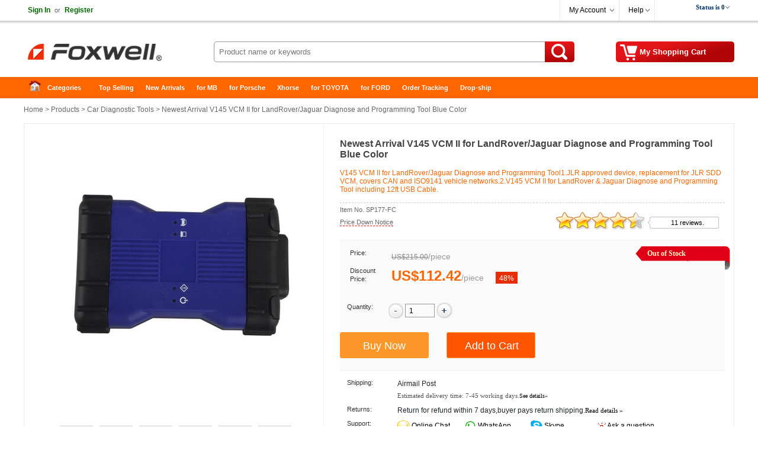

--- FILE ---
content_type: text/html
request_url: https://foxwellpro.com/wholesale/vcm-ii-for-landrover-jaguar-diagnose-and-programming-tool-120.html
body_size: 85740
content:
<!DOCTYPE html>
<html xmlns:og="http://ogp.me/ns#"  xmlns:fb="http://www.facebook.com/2008/fbml" >
<head>
<meta charset="utf-8" />
<meta name="viewport" content="width=device-width, initial-scale=1, maximum-scale=1.0, user-scalable=no">
<title>V145 VCM II for LandRover/Jaguar Diagnose and Programming Tool</title>
<meta name="keywords" content="V145 VCM II,LandRover VCM II,VCM 2,Jaguar VCM 2,VCM II  scanner" />
<meta name="description" content="V145 VCM II for LandRover/Jaguar Diagnose and Programming Tool,newest arrival of VCM2,cheapest ,with Multi Language and function." />
<meta property="og:url" content="https://www.foxwellpro.com/wholesale/vcm-ii-for-landrover-jaguar-diagnose-and-programming-tool-120.html" />
<meta property="og:title" content="US$112.42 |V145 VCM II for LandRover/Jaguar Diagnose and Programming Tool | foxwellpro.com" />
<meta property="og:type" content="product" />
<meta property="og:image" content="https://www.foxwellpro.com/upload/pro/vcm-ii-for-landrover-jaguar-diagnose-and-programming-tool-200.jpg" />
<meta property="og:description" content="V145 VCM II for LandRover/Jaguar Diagnose and Programming Tool,newest arrival of VCM2,cheapest ,with Multi Language and function." />
<meta property="og:site_name" content="foxwellpro.com" />
<meta property="fb:app_id" content="430349907169532" />
<link rel="amphtml" href="https://www.foxwellpro.com/amp/vcm-ii-for-landrover-jaguar-diagnose-and-programming-tool-120.html"/> 
<link href="//cdn.foxwellpro.com/style.css" rel="stylesheet" type="text/css" />
<link href="//cdn.foxwellpro.com/share.css" rel="stylesheet" type="text/css" />
<link rel="stylesheet" type="text/css" href="//cdn.foxwellpro.com/plugins/slick/slick.css"/>
<link rel="stylesheet" type="text/css" href="/plugins/slick/slick-theme.css"/>
<link href="//cdn.foxwellpro.com/response.css" rel="stylesheet" type="text/css" />
<link rel="stylesheet" href="//cdn.foxwellpro.com/js/jquery-ui-1.12.1/jquery-ui.min.css">
<link rel="apple-touch-icon" type="image/png" sizes="180x180" href="/images/ios-icon-180.png">
<link rel="icon" type="image/png" sizes="196x196" href="/images/favicon-196.png">
<link rel="shortcut icon" href="/images/favicon.ico">
<link rel="canonical" href="https://www.foxwellpro.com/wholesale/vcm-ii-for-landrover-jaguar-diagnose-and-programming-tool-120.html">
<script type="text/javascript" src="//cdn.foxwellpro.com/js/common.js"></script>
<link rel="prefetch" href="//cdn.foxwellpro.com/js/jquery/1.12.4/jquery.min.js" as="script" />
<link rel="prefetch" href="//cdn.foxwellpro.com/plugins/slick/slick.js" as="script" />

<script type="application/ld+json">
{
  "@context": "https://schema.org/",
  "@type": "Product",
  "name": "Newest Arrival V145 VCM II for LandRover/Jaguar Diagnose and Programming Tool Blue Color",
  "image": ["https://foxwellpro.com/upload/pro/vcm-ii-for-landrover-jaguar-diagnose-and-programming-tool-1.jpg","https://foxwellpro.com/upload/pro/vcm-ii-for-landrover-jaguar-diagnose-and-programming-tool-2.jpg","https://foxwellpro.com/upload/pro/vcm-ii-for-landrover-jaguar-diagnose-and-programming-tool-3.jpg","https://foxwellpro.com/upload/pro/vcm-ii-for-landrover-jaguar-diagnose-and-programming-tool-4.jpg","https://foxwellpro.com/upload/pro/vcm-ii-for-landrover-jaguar-diagnose-and-programming-tool-5.jpg","https://foxwellpro.com/upload/pro/vcm-ii-for-landrover-jaguar-diagnose-and-programming-tool-6.jpg","https://foxwellpro.com/upload/pro/vcm-ii-for-landrover-jaguar-diagnose-and-programming-tool-7.jpg","https://foxwellpro.com/upload/pro/vcm-ii-for-landrover-jaguar-diagnose-and-programming-tool-8.jpg","https://foxwellpro.com/upload/pro/vcm-ii-for-landrover-jaguar-diagnose-and-programming-tool-9.jpg","https://foxwellpro.com/upload/pro/vcm-ii-for-landrover-jaguar-diagnose-and-programming-tool-10.jpg"],
  "description": "V145 VCM II for LandRover/Jaguar Diagnose and Programming Tool,newest arrival of VCM2,cheapest ,with Multi Language and function.",
  "sku": "SP177-FC",
  "mpn": "SP177-FC",
  "brand": {
    "@type": "Thing",
    "name": "FOXWELL"
  },
  "review": {
    "@type": "Review",
    "reviewRating": {
      "@type": "Rating",
      "ratingValue": "5",
      "bestRating": "5"
    },
    "author": {
      "@type": "Person",
      "name": "Foxwell Pro"
    }
  },
  "aggregateRating": {
    "@type": "AggregateRating",
    "ratingValue": "4.45",
	"reviewCount": "11"
  },
  "offers": {
    "@type": "Offer",
    "url": "https://www.foxwellpro.com/wholesale/vcm-ii-for-landrover-jaguar-diagnose-and-programming-tool-120.html",
    "priceCurrency": "EUR",
    "price": "112.42",
    "priceValidUntil": "2026/3/9",
    "itemCondition": "https://schema.org/UsedCondition",
    "availability": "https://schema.org/InStock",
    "seller": {
      "@type": "Organization",
      "name": "foxwell"
    }
  }
}
</script>
<script type="application/ld+json">
{
"@context": "https://schema.org",
  "@type": "BreadcrumbList",
  "itemListElement": [{
    "@type": "ListItem",
    "position": 1,
    "item": {
      "@id": "https://foxwellpro.com",
      "name": "Home"
    }
  },{
    "@type": "ListItem",
    "position": 2,
    "item": {
      "@id": "https://foxwellpro.com/wholesale/",
      "name": "Product"
    }
 },{
"@type": "ListItem",
"position": 3,
"item": {
"@id": "https://foxwellpro.com/wholesale/car-diagnostic-tools/",
"name": "Car Diagnostic Tools"
}
},{
"@type": "ListItem",
"position": 4,
"item": {
"@id": "https://foxwellpro.com/wholesale/vcm-ii-for-landrover-jaguar-diagnose-and-programming-tool-120.html",
"name": "Newest Arrival V145 VCM II for LandRover/Jaguar Diagnose and Programming Tool Blue Color"
}
} ]
}
</script>

</head>
<body>
<div class="hd_wrapper">
  <div class="hd_wrap_fun">
    <div class="hd_wr_f_nav" id="welSinInOut"><a href="https://www.foxwellpro.com/app/signin.asp" class="link_green" rel="nofollow"><b>Sign In</b></a><span class="gray px11">or</span><a href="https://www.foxwellpro.com/app/regist.asp" class="link_green" rel="nofollow"><b>Register</b></a></div>
    <div class="hd_wr_f_bar">
      <div class="hd_wr_f_my">
        <div class="hd_wr_nav"><a href="https://www.foxwellpro.com/members/" rel="nofollow">My Account</a>
          <ul>
            <a href="https://www.foxwellpro.com/members/?action=orders" rel="nofollow">My Orders</a> <a href="/members/?action=inbox" rel="nofollow">My Tickets</a> <a href="/members/?action=reviews" rel="nofollow">My Reviews</a> <a href="/members/?action=specialproducts" rel="nofollow">VIP Special Products</a> <a id="myaccount_myfavorites" href="/members/?action=myfavorites" rel="nofollow">My Favorites</a>
          </ul>
        </div>
      </div>
      <div class="hd_wr_f_help">
        <div class="hd_wr_nav"><a href="/support/" rel="nofollow">Help</a>
          <ul>
            <a href="/support/" rel="nofollow">Help Center</a> <a href="/support/msg_add.asp" rel="nofollow">Freed Back</a>
          </ul>
        </div>
      </div>
      <div class="hd_wr_f_shipto"><div class="hd_f_n_c"><div class="hd_currency"><ul><li><span class="hdcurr" id="hd_curr_code"><img src="/images/ico_currency/USD.gif" /> USD</span><ul class="currency"><div class="cu_ton_top"></div><a rel="nofollow" href="javascript:void(0);" data="USD"><img src="/images/ico_currency/USD.gif" border="0" align="absmiddle" hspace="5">  U.S.Dollar</a><a rel="nofollow" href="javascript:void(0);" data="EUR"><img src="/images/ico_currency/EUR.gif" border="0" align="absmiddle" hspace="5">  Euro</a><a rel="nofollow" href="javascript:void(0);" data="GBP"><img src="/images/ico_currency/GBP.gif" border="0" align="absmiddle" hspace="5">  British Pound</a><a rel="nofollow" href="javascript:void(0);" data="AUD"><img src="/images/ico_currency/AUD.gif" border="0" align="absmiddle" hspace="5">  Australian Dollar</a><div class="clear"></div></ul></li></ul></div><script type="text/javascript">setTimeout("InitializeCurrencyCode('');",10);</script></div></div>
    </div>
  </div>
</div>
<div class="header">
  <div class="hd_logo"><a href="https://www.foxwellpro.com" target="_top">Foxwell Auto Diagnostic Tool and Accessories supplier, Wholesale, Drop-ship</a></div>
  <div class="hd_cart"><a href="https://www.foxwellpro.com/app/order.asp" target="_top" rel="nofollow"><span id="str_num_mycart">My Shopping Cart</span></a></div>
<div class="hd_sch">
	<form name="formSearch" method="get" onsubmit="javascript:return CF_Search();" action="/search/">
		<span class="sch_txt"></span>
		<input name="q" type="text" id="q" class="kw" maxlength="50" placeholder="Product name or keywords">
		<input type="submit" value="Search" class="go" title="search" />
	</form>
</div>
 </div>
<div class="clear"></div>
<div id="content"> <div class="hd_nav"><div class="hd_ct">
	<ul>
		<li class="fir"><a href="/">Home</a></li>
		<li>
			<a class="ac_a_sm" href="/wholesale/" title="OBD2 Center">Categories</a>
			<ul>
	<li><a href="/wholesale/car-diagnostic-tools/" title="Car Diagnostic Tools">Car Diagnostic Tools</a></li>
	<li><a href="/wholesale/original-brand-tools/" title="Original Brand Tools">Original Brand Tools</a></li>
	<li><a href="/wholesale/car-key-programmers/" title="Car Key Programmers">Car Key Programmers</a></li>
	<li><a href="/wholesale/obd2-code-scanners/" title="OBD2 Code Scanners">OBD2 Code Scanners</a></li>
	<li><a href="/wholesale/truck-heavy-duty-scanners/" title="Truck Heavy Duty Scanners">Truck Heavy Duty Scanners</a></li>
	<li><a href="/wholesale/ecu-chip-tuning-tools/" title="ECU Chip Tuning Tools">ECU Chip Tuning Tools</a></li>
	<li><a href="/wholesale/odometer-correction-tools/" title="Odometer Correction Tools">Odometer Correction Tools</a></li>
	<li><a href="/wholesale/vag-diagnostic-tool/" title="VAG Diagnostic Tool">VAG Diagnostic Tool</a></li>
	<li><a href="/wholesale/software-update-service/" title="Software Update Service">Software Update Service</a></li>
	<li><a href="/wholesale/original-launch-x431-tools/" title="Original Launch X431 Tools">Original Launch X431 Tools</a></li>
	<li><a href="/wholesale/car-key-blanks/" title="Car Key Blanks">Car Key Blanks</a></li>
	<li><a href="/wholesale/key-cutting-locksmith-tools/" title="Key Cutting & Locksmith Tools">Key Cutting & Locksmith Tools</a></li>
	<li><a href="/wholesale/airbag-service-reset-tools/" title="Airbag/Service Reset Tools">Airbag/Service Reset Tools</a></li>
	<li><a href="/wholesale/obd2-cables-and-connectors/" title="OBD2 Cables and Connectors">OBD2 Cables and Connectors</a></li>
	<li><a href="/wholesale/augocom-camshaft-engine-timing-tool/" title="AUGOCOM Camshaft Engine Timing Tool">AUGOCOM Camshaft Engine Timing Tool</a></li>
	<li><a href="/wholesale/other-obdii-vehicle-tools/" title="Other OBDII Vehicle Tools">Other OBDII Vehicle Tools</a></li>
	<li><a href="/wholesale/car-key-chips/" title="Car Key Chips">Car Key Chips</a></li>
	<li><a href="/wholesale/car-key-blades/" title="Car Key Blades">Car Key Blades</a></li>
	<li><a href="/wholesale/car-diagnostic-software/" title="Car Diagnostic Software">Car Diagnostic Software</a></li>
	<li><a href="/wholesale/automotive-electrical-testers-test-leads/" title="Automotive Electrical Testers & Test Leads">Automotive Electrical Testers & Test Leads</a></li>
	<li><a href="/wholesale/auto-hid-xenon-light-and-led-light/" title="Auto HID Xenon Light and LED Light">Auto HID Xenon Light and LED Light</a></li>
	<li><a href="/wholesale/consumer-electronic/" title="Consumer Electronic">Consumer Electronic</a></li>
	<li><a href="/wholesale/automotive-electronics/" title="Automotive Electronics">Automotive Electronics</a></li>
	<li><a href="/wholesale/vident-obd2-diagnosis/" title="VIDENT OBD2 Diagnosis">VIDENT OBD2 Diagnosis</a></li>
	<li><a href="/wholesale/mb-star-diagnostic-tools/" title="MB Star Diagnostic Tools">MB Star Diagnostic Tools</a></li>
	<li><a href="/wholesale/health-care/" title="Health Care">Health Care</a></li>
	<li><a href="/wholesale/special-deals/" title="Special Deals">Special Deals</a></li>
	<li><a href="/wholesale/consumer-electronics/" title="Consumer Electronics">Consumer Electronics</a></li>
	<li><a href="/wholesale/repair-maintenance-tools/" title="Repair & Maintenance Tools">Repair & Maintenance Tools</a></li>
	<li><a href="/wholesale/expired-tools/" title="Expired Tools">Expired Tools</a></li>
	<li><a href="/wholesale/outdoor/" title="Outdoor">Outdoor</a></li>
	<li><a href="/wholesale/home-garden/" title="Home & Garden">Home & Garden</a></li>
			</ul>
		</li>
		<li><a class="ac_ats" href="/wholesale/hot_selling.html" title="Top Selling">Top Selling</a></li>
		<li><a class="ac_ats" href="/wholesale/new_arrivals.html" title="New Arrivals">New Arrivals</a></li>
		<li><a class="ac_ats" href="/tags/mb.html" title="for MB">for MB</a></li>
		<li><a class="ac_ats" href="/tags/porsche.html" title="for Porsche">for Porsche</a></li>
		<li><a class="ac_ats" href="/wholesale/Brand-xhorse/" title="Xhorse">Xhorse</a></li>
		<li><a class="ac_ats" href="/tags/toyota.html" title="for TOYOTA">for TOYOTA</a></li>
		<li><a class="ac_ats" href="/tags/ford.html" title="for FORD">for FORD</a></li>
		<li><a class="ac_ats" href="/app/getOrderInfo.asp" title="Order Tracking">Order Tracking</a></li>
		<li class=" lst"><a class="ac_ats" href="/info/drop-ship/" title="Drop-ship">Drop-ship</a></li>
	</ul>
</div></div>

  <div id="main"> 	<div class="breadcrumb"><a href="/">Home</a> &gt; <a href="/wholesale/">Products</a> &gt; <a href="/wholesale/car-diagnostic-tools/">Car Diagnostic Tools</a> &gt; Newest Arrival V145 VCM II for LandRover/Jaguar Diagnose and Programming Tool Blue Color</div>

    <div class="pro_chief">
    <div id="preview">
        <div class="jqzoom" id="spec-n1"><img src="/upload/pro/vcm-ii-for-landrover-jaguar-diagnose-and-programming-tool-1.jpg" width="400" jqimg="/upload/pro/vcm-ii-for-landrover-jaguar-diagnose-and-programming-tool-1.jpg" alt="Newest Arrival V145 VCM II for LandRover/Jaguar Diagnose and Programming Tool Blue Color" /></div>
        <div id="spec-n5">
          <div class="control" id="spec-left"></div>
          <div id="spec-list"> <ul class="list-h"><li><img src="/upload/pro/vcm-ii-for-landrover-jaguar-diagnose-and-programming-tool-1.jpg" width="50" height="50" alt="Newest Arrival V145 VCM II for LandRover/Jaguar Diagnose and Programming Tool Blue Color" /></li><li><img src="/upload/pro/vcm-ii-for-landrover-jaguar-diagnose-and-programming-tool-2.jpg" width="50" height="50" alt="Newest Arrival V145 VCM II for LandRover/Jaguar Diagnose and Programming Tool Blue Color" /></li><li><img src="/upload/pro/vcm-ii-for-landrover-jaguar-diagnose-and-programming-tool-3.jpg" width="50" height="50" alt="Newest Arrival V145 VCM II for LandRover/Jaguar Diagnose and Programming Tool Blue Color" /></li><li><img src="/upload/pro/vcm-ii-for-landrover-jaguar-diagnose-and-programming-tool-4.jpg" width="50" height="50" alt="Newest Arrival V145 VCM II for LandRover/Jaguar Diagnose and Programming Tool Blue Color" /></li><li><img src="/upload/pro/vcm-ii-for-landrover-jaguar-diagnose-and-programming-tool-5.jpg" width="50" height="50" alt="Newest Arrival V145 VCM II for LandRover/Jaguar Diagnose and Programming Tool Blue Color" /></li><li><img src="/upload/pro/vcm-ii-for-landrover-jaguar-diagnose-and-programming-tool-6.jpg" width="50" height="50" alt="Newest Arrival V145 VCM II for LandRover/Jaguar Diagnose and Programming Tool Blue Color" /></li><li><img src="/upload/pro/vcm-ii-for-landrover-jaguar-diagnose-and-programming-tool-7.jpg" width="50" height="50" alt="Newest Arrival V145 VCM II for LandRover/Jaguar Diagnose and Programming Tool Blue Color" /></li><li><img src="/upload/pro/vcm-ii-for-landrover-jaguar-diagnose-and-programming-tool-8.jpg" width="50" height="50" alt="Newest Arrival V145 VCM II for LandRover/Jaguar Diagnose and Programming Tool Blue Color" /></li><li><img src="/upload/pro/vcm-ii-for-landrover-jaguar-diagnose-and-programming-tool-9.jpg" width="50" height="50" alt="Newest Arrival V145 VCM II for LandRover/Jaguar Diagnose and Programming Tool Blue Color" /></li><li><img src="/upload/pro/vcm-ii-for-landrover-jaguar-diagnose-and-programming-tool-10.jpg" width="50" height="50" alt="Newest Arrival V145 VCM II for LandRover/Jaguar Diagnose and Programming Tool Blue Color" /></li></ul> </div>
          <div class="control" id="spec-right"></div>
        </div>
      </div>
      <div class="focus_propic"><div class="slider single-item"><div><img src="/upload/pro/vcm-ii-for-landrover-jaguar-diagnose-and-programming-tool-1.jpg" alt="Newest Arrival V145 VCM II for LandRover/Jaguar Diagnose and Programming Tool Blue Color" /></div><div><img src="/upload/pro/vcm-ii-for-landrover-jaguar-diagnose-and-programming-tool-2.jpg" alt="Newest Arrival V145 VCM II for LandRover/Jaguar Diagnose and Programming Tool Blue Color" /></div><div><img src="/upload/pro/vcm-ii-for-landrover-jaguar-diagnose-and-programming-tool-3.jpg" alt="Newest Arrival V145 VCM II for LandRover/Jaguar Diagnose and Programming Tool Blue Color" /></div><div><img src="/upload/pro/vcm-ii-for-landrover-jaguar-diagnose-and-programming-tool-4.jpg" alt="Newest Arrival V145 VCM II for LandRover/Jaguar Diagnose and Programming Tool Blue Color" /></div><div><img src="/upload/pro/vcm-ii-for-landrover-jaguar-diagnose-and-programming-tool-5.jpg" alt="Newest Arrival V145 VCM II for LandRover/Jaguar Diagnose and Programming Tool Blue Color" /></div><div><img src="/upload/pro/vcm-ii-for-landrover-jaguar-diagnose-and-programming-tool-6.jpg" alt="Newest Arrival V145 VCM II for LandRover/Jaguar Diagnose and Programming Tool Blue Color" /></div><div><img src="/upload/pro/vcm-ii-for-landrover-jaguar-diagnose-and-programming-tool-7.jpg" alt="Newest Arrival V145 VCM II for LandRover/Jaguar Diagnose and Programming Tool Blue Color" /></div><div><img src="/upload/pro/vcm-ii-for-landrover-jaguar-diagnose-and-programming-tool-8.jpg" alt="Newest Arrival V145 VCM II for LandRover/Jaguar Diagnose and Programming Tool Blue Color" /></div><div><img src="/upload/pro/vcm-ii-for-landrover-jaguar-diagnose-and-programming-tool-9.jpg" alt="Newest Arrival V145 VCM II for LandRover/Jaguar Diagnose and Programming Tool Blue Color" /></div><div><img src="/upload/pro/vcm-ii-for-landrover-jaguar-diagnose-and-programming-tool-10.jpg" alt="Newest Arrival V145 VCM II for LandRover/Jaguar Diagnose and Programming Tool Blue Color" /></div></div></div>
      <div class="brief">
        <h1 class="itemname">Newest Arrival V145 VCM II for LandRover/Jaguar Diagnose and Programming Tool Blue Color</h1>
        <div class="slogan">V145 VCM II for LandRover/Jaguar Diagnose and Programming Tool1.JLR approved device, replacement for JLR SDD VCM, covers CAN and ISO9141 vehicle networks.2.V145 VCM II for LandRover & Jaguar Diagnose and Programming Tool including 12ft USB Cable.</div>
        <div class="pnline"></div>
        <div class="pro_c_b_itemno"><span class="itemno">Item No. SP177-FC</span><span id="num_pro_sold_120"></span> <span class="pricenotice"><a href="/notice/vcm-ii-for-landrover-jaguar-diagnose-and-programming-tool-120.html" title="Price Down Notice" target="_blank">Price Down Notice</a></span></div>
        <div class="pro_ch_bf_rate" id="pro_rate_120">
          <div class="pro_ch_bf_rate_bg">
            <div class="pro_ch_bf_rate_vw" style="width:133.636363636364px;"></div>
          </div>
          <div class="pro_ch_bf_rate_tx"><a href="/reviews/?ProID=120" target="_blank">11 reviews.</a></div>
        </div>
        <div class="blank15px"></div>
        <div class="pro_bo_m">
          <div class="pro_bo_stock_pra"> <div class="p_bo_outofstock">Out of Stock</div> </div>
          <div class="sys_item_spec">  <dl class="clearfix iteminfo_parameter iteminfo_parameter_default lh32"><dt>Price:</dt><dd><span class="sys_item_mktprice price_data" data="215">US$215.00</span><span class="p-splitter">/</span><span class="p-unit"> piece </span></dd></dl><dl class="clearfix iteminfo_parameter lh32"><dt style="line-height:14px;">Discount Price:</dt><dd><div class="wrap-price"><span class="sys_item_price price_data" data="112.42">US$112.42</span><span class="p-splitter">/</span><span class="p-unit"> piece </span><span class="p-discount-rate">48%</span></div></dd></dl>
            <div class="blank10px"></div>
            
             </div>
          <div class="blank15px"></div>
          <dl class="clearfix iteminfo_parameter" id="id_pro_b_item_oQty">
            <dt>Quantity:</dt>
            <dd> <a href="javascript:void(0)" onClick="updateQuantity('oQty', 'minus', 1);"><img src="//cdn.foxwellpro.com/images/bg/minus.png" /></a>
              <input name="oQty" type="text" class="input" id="oQty" size="4" maxlength="6" style="margin:-10px 0 10px 0; vertical-align:middle;" onKeyPress="event.returnValue=IsDigit();" value="1" onKeyUp="IsOrderNeedQty('Y','oQty');" />
              <a href="javascript:void(0)" onClick="updateQuantity('oQty', 'plus', 1);"><img src="//cdn.foxwellpro.com/images/bg/plus.png" /></a> &nbsp;&nbsp; <b><span id="alert_o_need_oQty" class="alert"></span></b> </dd>
            <div class="clear"></div>
          </dl>
          <div class="blank15px"></div>
          <div class="pro_bo_add_l">
            <input name="btn_buyitnow" disabled type="button" class="btn_buyitnow" value="Buy Now" title="Buy It Now" onClick="javascript:ShoppingCartAdd('120','BuyItNow','','oSize','','oColor','Y','oQty');return false;" onMouseOver="javascript:IsOrderNeedSize('','oSize');IsOrderNeedColor('','oColor');IsOrderNeedQty('Y','oQty');return false;" />
          </div>
          <div class="pro_bo_add_m">
            <input name="add_to_cart" disabled type="button" class="btn_addtocart" value="Add to Cart" title="Add to Cart" onClick="javascript:ShoppingCartAdd('120','Single','','oSize','','oColor','Y','oQty');return false;" onMouseOver="javascript:IsOrderNeedSize('','oSize');IsOrderNeedColor('','oColor');IsOrderNeedQty('Y','oQty');return false;" />
          </div>
          <div class="blank5px"></div>
        </div>
        <div class="blank10px"></div>
        <dl>
          <dt class="w100px">Shipping:</dt>
          <dd class="w420px"><span id="shippingcost"></span><span class="shippingmethod">Airmail Post</span><br /><span class="px11 verdana gray_dark">Estimated delivery time: <span id="shippingtime">7-45</span> working days.<a href="/support/what-delivery-option-is-available-for-me-70.html" target="_blank"><span class="px10">See details»</span></a></span></dd>
          <div class="clear"></div>
          		<dt class="w100px">Returns:</dt>		<dd class="w420px">Return for refund within 7 days,buyer pays return shipping.<a href="/support/return-policy-4174.html" target="_blank"><span class="px11 verdana">Read details »</span></a></dd>
          <div class="clear"></div>
          <dt class="w100px">Support:</dt>
          <dd class="w420px"> <span class="fl50"><img src="//cdn.foxwellpro.com/images/ico/ocs.gif" hspace="3" border="0" align="absmiddle" /> <a class="chat" href="javascript:void(0);" onClick="OverlayChatWidgetV2.Show();OverlayChatWidgetV2.SetMode('chat');" rel="nofollow"> Online Chat</a></span> <span class="fl50"><img src="//cdn.foxwellpro.com/images/ico/whatsapp.png" hspace="3" border="0" align="absmiddle" /><a class="chat" href="https://api.whatsapp.com/send?phone=8615000620749&text=&source=foxwellpro.com&data=" target="_blank" rel="nofollow"> WhatsApp</a></span> <span class="fl50"><img src="//cdn.foxwellpro.com/images/ico/skype.png" hspace="3" border="0" align="absmiddle" /><a class="chat" href="skype:live:chinaobd2" rel="nofollow"> Skype</a></span> <span class="fl50"><img src="//cdn.foxwellpro.com/images/ico/s4.gif" hspace="3" border="0" align="absmiddle" /> <a href="/support/msg_add.asp?DirID=2&ProID=120&q=V145 VCM II,LandRover VCM II,VCM 2,Jaguar VCM 2,VCM II  scanner" title="ask a questions about Newest Arrival V145 VCM II for LandRover/Jaguar Diagnose and Programming Tool Blue Color"> Ask a question</a></span> </dd>
        </dl>
        <div class="blank5px"></div>
        <div class="dashed5px"></div>
        <div class="blank10px"></div>
        <div class="pro_ch_bf_digg">
          <div class="pro_digg_180x35"><a href="javascript:ProDiggIt('120','sv_pro_digg_120');"><span id="num_pro_digg_120"></span></a><span id="sv_pro_digg_120" class="alert"></span></div>
        </div>
        <div class="pro_ch_bf_share" id="sharethis"></div>
        <div class="clear"></div>
        <form method="post" name="formOrderAdd" id="formOrderAdd" action="https://www.foxwellpro.com/app/order.asp">
          <input type="hidden" name="ProID" id="ProID" value="120" />
          <input type="hidden" name="oSize" id="oSize" value="" />
          <input type="hidden" name="oColor" id="oColor" value="" />
          <input type="hidden" name="oQty" value="" />
          <input type="hidden" name="Action" value="" />
          <input type="hidden" name="AddMethod" value="" />
          <input type="submit" style="display:none" />
        </form>
      </div>
      
      <div class="clear"></div>
    </div>
    <div class="similarpro"><div class="slidertitle"><h2>You may be interested in</h2></div><div class="slider responsive">
	<div class="product-inner"><div class="pic"><a href="/wholesale/launch-x431-v-plus-wifi-bluetooth-scanner-4725.html" title="Launch X431 V+ Wifi/Bluetooth 10.1inch Tablet Global Version 2 Years Update Online"><img src="/upload/pro/launch-x431-v-plus-wifi-bluetooth-scanner-200.jpg" width="180" height="180" border="0" hspace="0" vspace="0" alt="Launch X431 V+ Wifi/Bluetooth 10.1inch Tablet Global Version 2 Years Update Online" align="absmiddle" /></a></div><div class="product-info"><div class="name"><a href="/wholesale/launch-x431-v-plus-wifi-bluetooth-scanner-4725.html" title="Launch X431 V+ Wifi/Bluetooth 10.1inch Tablet Global Version 2 Years Update Online">Launch X431 V+ Wifi/Bluetooth 10.1inch Tablet Global ...</a></div><div class="price"><b class="price_data" data="1144.15">US$1,144.15</b> &nbsp;/&nbsp;piece </div></div>	</div>	<div class="product-inner"><div class="pic"><a href="/wholesale/godiag-gt100-with-bmw-cas4-and-fem-test-platform-6622.html" title="GODIAG GT100 Breakout Box ECU Tool with BMW CAS4 CAS4+ and FEM/BDC Test Platform Full Package"><img src="/upload/pro/godiag-gt100-with-bmw-cas4-and-fem-test-platform-200.jpg" width="180" height="180" border="0" hspace="0" vspace="0" alt="GODIAG GT100 Breakout Box ECU Tool with BMW CAS4 CAS4+ and FEM/BDC Test Platform Full Package" align="absmiddle" /></a></div><div class="product-info"><div class="name"><a href="/wholesale/godiag-gt100-with-bmw-cas4-and-fem-test-platform-6622.html" title="GODIAG GT100 Breakout Box ECU Tool with BMW CAS4 CAS4+ and FEM/BDC Test Platform Full Package">GODIAG GT100 Breakout Box ECU Tool with BMW CAS4 CAS ...</a></div><div class="price"><b class="price_data" data="169">US$169.00</b> &nbsp;/&nbsp;piece </div></div>	</div>	<div class="product-inner"><div class="pic"><a href="/wholesale/foxwell-nt650-obd2-scanner-11.html" title="Foxwell NT650 OBD2 Professional Special Function Scanner Support ABS Airbag SAS EPB DPF Oil Service Reset"><img src="/upload/pro/foxwell-nt650-obd2-scanner-200.jpg" width="180" height="180" border="0" hspace="0" vspace="0" alt="Foxwell NT650 OBD2 Professional Special Function Scanner Support ABS Airbag SAS EPB DPF Oil Service Reset" align="absmiddle" /></a></div><div class="product-info"><div class="name"><a href="/wholesale/foxwell-nt650-obd2-scanner-11.html" title="Foxwell NT650 OBD2 Professional Special Function Scanner Support ABS Airbag SAS EPB DPF Oil Service Reset">Foxwell NT650 OBD2 Professional Special Function Sca ...</a></div><div class="price"><b class="price_data" data="209">US$209.00</b> &nbsp;/&nbsp;piece </div></div>	</div>	<div class="product-inner"><div class="pic"><a href="/wholesale/scania-vci3-scanner-wifi-wireless-diagnostic-4717.html" title="Promotion V2.51.3 SDP3 Scania VCI-3 VCI3 Scanner Wifi Diagnostic Tool for Scania"><img src="/upload/pro/scania-vci3-scanner-wifi-wireless-diagnostic-200.jpg" width="180" height="180" border="0" hspace="0" vspace="0" alt="Promotion V2.51.3 SDP3 Scania VCI-3 VCI3 Scanner Wifi Diagnostic Tool for Scania" align="absmiddle" /></a></div><div class="product-info"><div class="name"><a href="/wholesale/scania-vci3-scanner-wifi-wireless-diagnostic-4717.html" title="Promotion V2.51.3 SDP3 Scania VCI-3 VCI3 Scanner Wifi Diagnostic Tool for Scania">Promotion V2.51.3 SDP3 Scania VCI-3 VCI3 Scanner Wif ...</a></div><div class="price"><b class="price_data" data="79">US$79.00</b> &nbsp;/&nbsp;piece </div></div>	</div>	<div class="product-inner"><div class="pic"><a href="/wholesale/thinktool-pros-obd2-scanner-professional-automotivo-car-diagnostic-tool-8969.html" title="Thinkcar Thinktool Pros+ OBD2 Scanner Professional Automotivo Car Diagnostic Tool Programmable TPMS Code Reader ECU Coding"><img src="/upload/pro/thinktool-pros-obd2-scanner-professional-automotivo-car-diagnostic-tool-8969-1.jpg" width="180" height="180" border="0" hspace="0" vspace="0" alt="Thinkcar Thinktool Pros+ OBD2 Scanner Professional Automotivo Car Diagnostic Tool Programmable TPMS Code Reader ECU Coding" align="absmiddle" /></a></div><div class="product-info"><div class="name"><a href="/wholesale/thinktool-pros-obd2-scanner-professional-automotivo-car-diagnostic-tool-8969.html" title="Thinkcar Thinktool Pros+ OBD2 Scanner Professional Automotivo Car Diagnostic Tool Programmable TPMS Code Reader ECU Coding">Thinkcar Thinktool Pros+ OBD2 Scanner Professional A ...</a></div><div class="price"><b class="price_data" data="1587">US$1,587.00</b> &nbsp;/&nbsp;piece </div></div>	</div>	<div class="product-inner"><div class="pic"><a href="/wholesale/launch-golo4.html" title="Launch X431 Golo4 GOLO Pro Old Boot Android OBD2 Full System Diagnostic Tool with Bluetooth"><img src="/upload/pro/launch-golo4-200.jpg" width="180" height="180" border="0" hspace="0" vspace="0" alt="Launch X431 Golo4 GOLO Pro Old Boot Android OBD2 Full System Diagnostic Tool with Bluetooth" align="absmiddle" /></a></div><div class="product-info"><div class="name"><a href="/wholesale/launch-golo4.html" title="Launch X431 Golo4 GOLO Pro Old Boot Android OBD2 Full System Diagnostic Tool with Bluetooth">Launch X431 Golo4 GOLO Pro Old Boot Android OBD2 Ful ...</a></div><div class="price"><b class="price_data" data="119">US$119.00</b> &nbsp;/&nbsp;piece </div></div>	</div>	<div class="product-inner"><div class="pic"><a href="/wholesale/autel-maxiim-im608-plus-xp400-pro-6641.html" title="Original Autel MaxiIM IM608 Advanced Diagnose + IMMO Tool Plus XP400 Pro Same Functionality as Autel IM608 Pro"><img src="/upload/pro/autel-maxiim-im608-plus-xp400-pro-200.jpg" width="180" height="180" border="0" hspace="0" vspace="0" alt="Original Autel MaxiIM IM608 Advanced Diagnose + IMMO Tool Plus XP400 Pro Same Functionality as Autel IM608 Pro" align="absmiddle" /></a></div><div class="product-info"><div class="name"><a href="/wholesale/autel-maxiim-im608-plus-xp400-pro-6641.html" title="Original Autel MaxiIM IM608 Advanced Diagnose + IMMO Tool Plus XP400 Pro Same Functionality as Autel IM608 Pro">Original Autel MaxiIM IM608 Advanced Diagnose + IMMO ...</a></div><div class="price"><b class="price_data" data="2479">US$2,479.00</b> &nbsp;/&nbsp;piece </div></div>	</div>	<div class="product-inner"><div class="pic"><a href="/wholesale/foxwell-nt680-pro-all-system-all-makes-scanner-5937.html" title="Foxwell NT680 Pro All System All Makes Scanner with Special Functions Updated Version of NT644 Pro"><img src="/upload/pro/foxwell-nt680-pro-all-system-all-makes-scanner-200.jpg" width="180" height="180" border="0" hspace="0" vspace="0" alt="Foxwell NT680 Pro All System All Makes Scanner with Special Functions Updated Version of NT644 Pro" align="absmiddle" /></a></div><div class="product-info"><div class="name"><a href="/wholesale/foxwell-nt680-pro-all-system-all-makes-scanner-5937.html" title="Foxwell NT680 Pro All System All Makes Scanner with Special Functions Updated Version of NT644 Pro">Foxwell NT680 Pro All System All Makes Scanner with  ...</a></div><div class="price"><b class="price_data" data="160">US$160.00</b> &nbsp;/&nbsp;piece </div></div>	</div>	<div class="product-inner"><div class="pic"><a href="/wholesale/thinktool-max-mini-obd2-scanner-8957.html" title="Thinkcar Thinktool Max ThinkCar ThinkScan Max OBD2 Scanner Professional Full System Diagnostic Scanner Car Auto Scanner ECU Coding Active Test"><img src="/upload/pro/thinktool-max-mini-obd2-scanner-8957-1-200.jpg" width="180" height="180" border="0" hspace="0" vspace="0" alt="Thinkcar Thinktool Max ThinkCar ThinkScan Max OBD2 Scanner Professional Full System Diagnostic Scanner Car Auto Scanner ECU Coding Active Test" align="absmiddle" /></a></div><div class="product-info"><div class="name"><a href="/wholesale/thinktool-max-mini-obd2-scanner-8957.html" title="Thinkcar Thinktool Max ThinkCar ThinkScan Max OBD2 Scanner Professional Full System Diagnostic Scanner Car Auto Scanner ECU Coding Active Test">Thinkcar Thinktool Max ThinkCar ThinkScan Max OBD2 S ...</a></div><div class="price"><b class="price_data" data="349.95">US$349.95</b> &nbsp;/&nbsp;piece </div></div>	</div>	<div class="product-inner"><div class="pic"><a href="/wholesale/foxwell-nt624-elite-obd2-scanner.html" title="Foxwell NT624 Elite OBD2 EOBD Automotive Scanner Full System Code Reader EPB Oil Reset OBD 2 Auto Scanner Car Diagnostic Tool"><img src="/upload/pro/foxwell-nt624-elite-obd2-scanner-200.jpg" width="180" height="180" border="0" hspace="0" vspace="0" alt="Foxwell NT624 Elite OBD2 EOBD Automotive Scanner Full System Code Reader EPB Oil Reset OBD 2 Auto Scanner Car Diagnostic Tool" align="absmiddle" /></a></div><div class="product-info"><div class="name"><a href="/wholesale/foxwell-nt624-elite-obd2-scanner.html" title="Foxwell NT624 Elite OBD2 EOBD Automotive Scanner Full System Code Reader EPB Oil Reset OBD 2 Auto Scanner Car Diagnostic Tool">Foxwell NT624 Elite OBD2 EOBD Automotive Scanner Ful ...</a></div><div class="price"><b class="price_data" data="179">US$179.00</b> &nbsp;/&nbsp;piece </div></div>	</div>	<div class="product-inner"><div class="pic"><a href="/wholesale/foxwell-nt510-multi-system-scanner-30.html" title="FOXWELL NT510 Elite Multi-System Scanner SAS DPF Injector BRT Oil 13 Reset Service OBD2 Diagnostic Tool"><img src="/upload/pro/foxwell-nt510-multi-system-scanner-200.jpg" width="180" height="180" border="0" hspace="0" vspace="0" alt="FOXWELL NT510 Elite Multi-System Scanner SAS DPF Injector BRT Oil 13 Reset Service OBD2 Diagnostic Tool" align="absmiddle" /></a></div><div class="product-info"><div class="name"><a href="/wholesale/foxwell-nt510-multi-system-scanner-30.html" title="FOXWELL NT510 Elite Multi-System Scanner SAS DPF Injector BRT Oil 13 Reset Service OBD2 Diagnostic Tool">FOXWELL NT510 Elite Multi-System Scanner SAS DPF Inj ...</a></div><div class="price"><b class="price_data" data="129">US$129.00</b> &nbsp;/&nbsp;piece </div></div>	</div>	<div class="product-inner"><div class="pic"><a href="/wholesale/svci-ing-infiniti-nissan-gtr-diagnostic-tool-5786.html" title="SVCI ING Infiniti/Nissan/GTR Professional Diagnostic Support Programming Update Version of Nissan Consult-3 Plus"><img src="/upload/pro/svci-ing-infiniti-nissan-gtr-diagnostic-tool-200.jpg" width="180" height="180" border="0" hspace="0" vspace="0" alt="SVCI ING Infiniti/Nissan/GTR Professional Diagnostic Support Programming Update Version of Nissan Consult-3 Plus" align="absmiddle" /></a></div><div class="product-info"><div class="name"><a href="/wholesale/svci-ing-infiniti-nissan-gtr-diagnostic-tool-5786.html" title="SVCI ING Infiniti/Nissan/GTR Professional Diagnostic Support Programming Update Version of Nissan Consult-3 Plus">SVCI ING Infiniti/Nissan/GTR Professional Diagnostic ...</a></div><div class="price"><b class="price_data" data="165">US$165.00</b> &nbsp;/&nbsp;piece </div></div>	</div>	<div class="product-inner"><div class="pic"><a href="/wholesale/foxwell-nt650-elite-all-makes-service-tool-5702.html" title="FOXWELL NT650 Elite OBD2 Automotive Scanner ABS SRS DPF Oil Reset Code Reader Professional OBD Car Diagnostic Tool OBD2 Scanner"><img src="/upload/pro/foxwell-nt650-elite-all-makes-service-tool-200.jpg" width="180" height="180" border="0" hspace="0" vspace="0" alt="FOXWELL NT650 Elite OBD2 Automotive Scanner ABS SRS DPF Oil Reset Code Reader Professional OBD Car Diagnostic Tool OBD2 Scanner" align="absmiddle" /></a></div><div class="product-info"><div class="name"><a href="/wholesale/foxwell-nt650-elite-all-makes-service-tool-5702.html" title="FOXWELL NT650 Elite OBD2 Automotive Scanner ABS SRS DPF Oil Reset Code Reader Professional OBD Car Diagnostic Tool OBD2 Scanner">FOXWELL NT650 Elite OBD2 Automotive Scanner ABS SRS  ...</a></div><div class="price"><b class="price_data" data="149">US$149.00</b> &nbsp;/&nbsp;piece </div></div>	</div>	<div class="product-inner"><div class="pic"><a href="/wholesale/hex-v2-online-updated-version.html" title="HEX-V2 HEX V2 Dual K & CAN USB VAG Car Diagnostic interface Support Multi-function Online Updated Version for Volkswagen Audi Seat Skoda"><img src="/upload/pro/hex-v2-online-updated-version-200.jpg" width="180" height="180" border="0" hspace="0" vspace="0" alt="HEX-V2 HEX V2 Dual K & CAN USB VAG Car Diagnostic interface Support Multi-function Online Updated Version for Volkswagen Audi Seat Skoda" align="absmiddle" /></a></div><div class="product-info"><div class="name"><a href="/wholesale/hex-v2-online-updated-version.html" title="HEX-V2 HEX V2 Dual K & CAN USB VAG Car Diagnostic interface Support Multi-function Online Updated Version for Volkswagen Audi Seat Skoda">HEX-V2 HEX V2 Dual K & CAN USB VAG Car Diagnostic in ...</a></div><div class="price"><b class="price_data" data="89">US$89.00</b> &nbsp;/&nbsp;piece </div></div>	</div>	<div class="product-inner"><div class="pic"><a href="/wholesale/topdon-t-ninja-1000-key-programming-tool-9246.html" title="TOPDON T-Ninja 1000 Key Programming Tool for All Key Lost  Professional Immobilizer Read Pin Delete Add Key Key Coding"><img src="/upload/pro/topdon-t-ninja-1000-key-programming-tool-9246-1-200.jpg" width="180" height="180" border="0" hspace="0" vspace="0" alt="TOPDON T-Ninja 1000 Key Programming Tool for All Key Lost  Professional Immobilizer Read Pin Delete Add Key Key Coding" align="absmiddle" /></a></div><div class="product-info"><div class="name"><a href="/wholesale/topdon-t-ninja-1000-key-programming-tool-9246.html" title="TOPDON T-Ninja 1000 Key Programming Tool for All Key Lost  Professional Immobilizer Read Pin Delete Add Key Key Coding">TOPDON T-Ninja 1000 Key Programming Tool for All Key ...</a></div><div class="price"><b class="price_data" data="599">US$599.00</b> &nbsp;/&nbsp;piece </div></div>	</div>	<div class="product-inner"><div class="pic"><a href="/wholesale/nt680-lite-four-system-scanner-5928.html" title="Foxwell NT680 Lite Four-System Scanner with Oil Service Reset+EPB Function"><img src="/upload/pro/nt680-lite-four-system-scanner-200.jpg" width="180" height="180" border="0" hspace="0" vspace="0" alt="Foxwell NT680 Lite Four-System Scanner with Oil Service Reset+EPB Function" align="absmiddle" /></a></div><div class="product-info"><div class="name"><a href="/wholesale/nt680-lite-four-system-scanner-5928.html" title="Foxwell NT680 Lite Four-System Scanner with Oil Service Reset+EPB Function">Foxwell NT680 Lite Four-System Scanner with Oil Serv ...</a></div><div class="price"><b class="price_data" data="147">US$147.00</b> &nbsp;/&nbsp;piece </div></div>	</div></div></div>

    <div class="detail-main-layout">
      <div class="detail">
        <div class="pro_ctab">
          <ul>
            <li id="p_ab_mn_1" class="current" onClick="AreaMultiMenuShowHide('p_ab_mn_','p_ab_vw_',2,1,'current','');"><span>Product Details</span></li>
            <li id="p_ab_mn_2" onClick="AreaMultiMenuShowHide('p_ab_mn_','p_ab_vw_',2,2,'current','');ProReviews_Pagination('p_ab_vw_2','/ajax/pro_rev_list.asp','ProID=120','begin');"><span>Product's Reviews<b id="num_pro_review_120"></b></span></li>
            <li><span><a href="/reviews/details-120.html">Write a Review</a></span></li>
            <li><span><a href="#na_pro_releated">Related Products</a></span></li>
          </ul>
        </div>
        <div id="p_ab_vw_1" style="display:">
          <div class="blank5px"></div>
          <div class="exh_m_cont">
           <strong>V145 VCM II FOR LandRover &amp; <a href="/tags/jaguar.html" title="Jaguar OBD2 Code Reader" target="_blank">Jaguar</a> Diagnose and Programming Tool in Blue Color</strong><br /><p><strong>Top 5 Reasons to get VCM2 for JLR:</strong><br /><br />1. Newest software: JLR V141<br /><br />2. Most cost competitive <a href="/tags/land-rover.html" title="Land Rover" target="_blank">Land Rover</a> pass-thru<br /><br />3. Best suited for current and future vehicles <br /><br />4. Easy to update for <a href="/tags/j2534.html" title="J2534" target="_blank">J2534</a> new functionality<br /><br />5. <strong>Multi Languages:</strong> Deutsch,English,Espano,francais, italiano  nederlands, Portugues(European) Russian,Japanese,Chinese<img alt="VCM II FOR LandRover &amp; Jaguar scanner" src="/upload/temp/vcm-ii-for-landrover-jaguar-diagnose-and-programming-tool-1.jpg" /><br /><strong> <br /><a href="/tags/jaguar.html" title="OBD2 Diagnostic Tool for Jaguar" target="_blank">Jaguar</a> &amp; <a href="/tags/land-rover.html" title="Land Rover" target="_blank">Land Rover</a> Vehicle Coverage:</strong></p><table class="dbtable">    <tbody>        <tr>            <td>JLR Vehicles</td>            <td>Supported?</td>        </tr>        <tr>            <td>Defender</td>            <td>Yes</td>        </tr>        <tr>            <td>Discovery /LR3/LR4</td>            <td>Yes</td>        </tr>        <tr>            <td>Range Rover Sport &amp; New Range Rover Sport</td>            <td>Yes</td>        </tr>        <tr>            <td>Range Rover</td>            <td>Yes*</td>        </tr>        <tr>            <td>New Range Rover</td>            <td>Yes</td>        </tr>        <tr>            <td>Freelander /LR2</td>            <td>Yes</td>        </tr>        <tr>            <td>Evoque</td>            <td>Yes</td>        </tr>        <tr>            <td>XJ &ndash; X300/X308</td>            <td>No</td>        </tr>        <tr>            <td>XJ - X350</td>            <td>No</td>        </tr>        <tr>            <td>XJ - X351</td>            <td>Yes</td>        </tr>        <tr>            <td>XJS</td>            <td>No</td>        </tr>        <tr>            <td>XK &ndash; X100</td>            <td>No</td>        </tr>        <tr>            <td>XK - X150</td>            <td>Yes</td>        </tr>        <tr>            <td>XF</td>            <td>Yes</td>        </tr>        <tr>            <td>S-Type</td>            <td>No</td>        </tr>        <tr>            <td>X-Type</td>            <td>No</td>        </tr>        <tr>            <td>F-Type</td>            <td>Yes</td>        </tr>        <tr>            <td colspan="2">(Yes) &ndash; Vehicle line fully supported:  <br />            (Yes*) - Vehicle line fully supported apart from viewing Data logger signals from both ECM and TCM <br />            modules simultaneously on 2006MY variants :  <br />            (No) - Vehicle Line Not supported</td>        </tr>    </tbody></table><br /><strong>VCM2 for LandRover Functions:</strong><br /><br />1. The VCM2 for <a href="/tags/land-rover.html" title="Land Rover" target="_blank">Land Rover</a> connects directly to the vehicle OBDII (diagnostic) connector and then to a laptop via a USB cable for use with SDD.<br />2. Once the <a href="/tags/j2534.html" title="J2534" target="_blank">J2534</a> DLL files are loaded, this product will allow normal operation with the JLR SDD diagnostic tool.  <br />3. The device is designed as a replacement pass-through vehicle communications device that can be used for the majority of the JLR SDD diagnostic applications. <br />4. Only SCP communications are not possible with this device.<br /><br /><strong>How does the VCM2 for Land Rover operate in <a href="/tags/j2534.html" title="J2534" target="_blank">J2534</a> mode?</strong><br /><br />1. Please read the user manual firstly before using, install the software after watching the video or user manual in the DVD<br />2. Connect the J2534 device to the vehicle OBDII connector (the device powers from the vehicle).<br />3. Connect the 12ft USB cable to the J2534 device and the other end to the SDD laptop.<br />4. The red vehicle power (PWR) LED will illuminate to show that the device is powered.<br />5. During communication with the vehicle the status (STS) LED will flash green.<br />6. The device interacts with the SDD diagnostic tool in the same way as the existing VCM.<br /><br /><strong>Package including:</strong><br /><br />1pc x VCM II interface<br />1pc x USB Cable<br />1pc x OBDII Cable<br />3pcs x CD Software<br />1pc x Carrying Case<br /><br />
          <div class="blank15px"></div>
          <p><img src="//cdn.foxwellpro.com/upload/support/tip-1.jpg" alt="Newest Arrival V145 VCM II for LandRover/Jaguar Diagnose and Programming Tool Blue Color order tips 1" /></p>
          </div>
          <div class="blank15px"></div>
          <div class="tag"><b class="px14">Tags:</b> 			<a href="/producttags/v145-vcm-ii.html"><strong>V145 VCM II</strong></a>
			<a href="/producttags/landrover-vcm-ii.html">LandRover VCM II</a>
			<a href="/producttags/vcm-2.html"><strong>VCM 2</strong></a>
			<a href="/producttags/jaguar-vcm-2.html">Jaguar VCM 2</a>
			<a href="/producttags/vcm-ii-scanner.html"><strong>VCM II  scanner</strong></a>
<div class="clear"></div></div>
          <div class="blank10px"></div>
          <div class="page_prev_next">
            <div class="prev">Previous: <a href="/wholesale/bmw-icom-next-a-b-c-new-icom-a2-119.html">BMW ICOM Next A+B+C New Generation of BMW ICOM A2</a></div>
            <div class="next">Next: <a href="/wholesale/renault-can-clip-and-nissan-consult-3-121.html">CAN Clip for Renault V195 and Consult 3 III for Nissan Professional Diagnostic Tool 2 in 1</a></div>
          </div>
        </div>
        <div id="p_ab_vw_2" style="display:none">
          <div class="loading_img"></div>
        </div>
        <div class="blank15px"></div>
        <div id="na_pro_releated" class="pBox">
          <div class="hd"><span class="more">
          <a href="/wholesale/">More</a>
          <a href="/wholesale/featured_products.html">More</a>
          <a href="/wholesale/hot_selling.html">More</a>
          <a href="/wholesale/special_offers.html">More</a>
          <a href="/wholesale/new_arrivals.html">More</a>
          <a href="/wholesale/free_shipping.html">More</a>
          </span>
            <ul>
              <li>Related Items</li>
              <li>Recommond Tools</li>
              <li>Hot Sale</li>
              <li>On Sale</li>
              <li>New Arrivals</li>
              <li>Freeshipping Items</li>
            </ul>
          </div>
          <div class="bd">
            <div class="con"><div class="picScroll">
<ul>
	<li>
		<div class="pic"><a href="/wholesale/obdstar-x300-mini-for-chrysler-6404.html" title="OBDSTAR X300 MINI Chrysler Jeep Dodge IMMO Key and Mileage Programmer Supports Oil Reset"><img src="/upload/pro/obdstar-x300-mini-chrysler-programmer-200.jpg" width="120" height="120" border="0" hspace="0" vspace="0" alt="OBDSTAR X300 MINI Chrysler Jeep Dodge IMMO Key and Mileage Programmer Supports Oil Reset" align="absmiddle" /></a></div>
		<div class="name"><a href="/wholesale/obdstar-x300-mini-for-chrysler-6404.html" title="OBDSTAR X300 MINI Chrysler Jeep Dodge IMMO Key and Mileage Programmer Supports Oil Reset">OBDSTAR X300 MINI Chrysler Jeep  ...</a></div>
		<div class="price"><b class="price_data" data="289">US$289.00</b> &nbsp;/&nbsp;piece </div>
	</li>
	<li>
		<div class="pic"><a href="/wholesale/godiag-cas4-test-platform-6194.html" title="GODIAG BMW CAS4 & CAS4+ Test Platform"><img src="/upload/pro/godiag-cas4-test-platform-200.jpg" width="120" height="120" border="0" hspace="0" vspace="0" alt="GODIAG BMW CAS4 & CAS4+ Test Platform" align="absmiddle" /></a></div>
		<div class="name"><a href="/wholesale/godiag-cas4-test-platform-6194.html" title="GODIAG BMW CAS4 & CAS4+ Test Platform">GODIAG BMW CAS4 & CAS4+ Test Pla ...</a></div>
		<div class="price"><b class="price_data" data="55">US$55.00</b> &nbsp;/&nbsp;piece </div>
	</li>
	<li>
		<div class="pic"><a href="/wholesale/godiag-ev-charger-10021.html" title="GODIAG EV Charger Portable Fast US Standard 110V/220V dual Voltage Modes 16 Amps with 16.4ft Extension Cord Compatible with J1772 Electric Vehicles"><img src="/upload/pro/godiag-ev-charger-200.jpg" width="120" height="120" border="0" hspace="0" vspace="0" alt="GODIAG EV Charger Portable Fast US Standard 110V/220V dual Voltage Modes 16 Amps with 16.4ft Extension Cord Compatible with J1772 Electric Vehicles" align="absmiddle" /></a></div>
		<div class="name"><a href="/wholesale/godiag-ev-charger-10021.html" title="GODIAG EV Charger Portable Fast US Standard 110V/220V dual Voltage Modes 16 Amps with 16.4ft Extension Cord Compatible with J1772 Electric Vehicles">GODIAG EV Charger Portable Fast  ...</a></div>
		<div class="price"><b class="price_data" data="169">US$169.00</b> &nbsp;/&nbsp;piece </div>
	</li>
	<li>
		<div class="pic"><a href="/wholesale/vocom-ii-mini-wifi-diagnostic-tool-for-volvo-9999.html" title="Original Mini Volvo Vocom II Adapter 88894200 Truck Diagnostic Tool Support Wifi Work for Volvo/Renault/UD/Mack Trucks"><img src="/upload/pro/vocom-ii-mini-wifi-diagnostic-tool-for-volvo-200.jpg" width="120" height="120" border="0" hspace="0" vspace="0" alt="Original Mini Volvo Vocom II Adapter 88894200 Truck Diagnostic Tool Support Wifi Work for Volvo/Renault/UD/Mack Trucks" align="absmiddle" /></a></div>
		<div class="name"><a href="/wholesale/vocom-ii-mini-wifi-diagnostic-tool-for-volvo-9999.html" title="Original Mini Volvo Vocom II Adapter 88894200 Truck Diagnostic Tool Support Wifi Work for Volvo/Renault/UD/Mack Trucks">Original Mini Volvo Vocom II Ada ...</a></div>
		<div class="price"><b class="price_data" data="989">US$989.00</b> &nbsp;/&nbsp;piece </div>
	</li>
	<li>
		<div class="pic"><a href="/wholesale/xhorse-vvdi-key-tool-max-pro-9958.html" title="2023 Newest Xhorse VVDI Key Tool Max Pro With MINI OBD Tool Function Support Read Voltage and Leakage Current"><img src="/upload/pro/xhorse-vvdi-key-tool-max-pro-200.jpg" width="120" height="120" border="0" hspace="0" vspace="0" alt="2023 Newest Xhorse VVDI Key Tool Max Pro With MINI OBD Tool Function Support Read Voltage and Leakage Current" align="absmiddle" /></a></div>
		<div class="name"><a href="/wholesale/xhorse-vvdi-key-tool-max-pro-9958.html" title="2023 Newest Xhorse VVDI Key Tool Max Pro With MINI OBD Tool Function Support Read Voltage and Leakage Current">2023 Newest Xhorse VVDI Key Tool ...</a></div>
		<div class="price"><b class="price_data" data="379.05">US$379.05</b> &nbsp;/&nbsp;piece </div>
	</li>
	<li>
		<div class="pic"><a href="/wholesale/autel-maxiim-im508-plus-xp400-pro-6643.html" title="Original Autel MaxiIM IM508 Advanced IMMO & Key Programming Tool Plus XP400 Pro Key and Chip Programmer"><img src="/upload/pro/autel-maxiim-im508-plus-xp400-pro-200.jpg" width="120" height="120" border="0" hspace="0" vspace="0" alt="Original Autel MaxiIM IM508 Advanced IMMO & Key Programming Tool Plus XP400 Pro Key and Chip Programmer" align="absmiddle" /></a></div>
		<div class="name"><a href="/wholesale/autel-maxiim-im508-plus-xp400-pro-6643.html" title="Original Autel MaxiIM IM508 Advanced IMMO & Key Programming Tool Plus XP400 Pro Key and Chip Programmer">Original Autel MaxiIM IM508 Adva ...</a></div>
		<div class="price"><b class="price_data" data="1179">US$1,179.00</b> &nbsp;/&nbsp;piece </div>
	</li>
</ul>
</div>
</div>
            <div class="con"><div class="picScroll">
<ul>
	<li>
		<div class="pic"><a href="/wholesale/autel-maxidiag-md808-pro-4722.html" title="Autel MaxiDiag MD808 Pro All Modules Scanner Code Reader (MD802 ALL+MaxicheckPro) Update Online Free Lifetime"><img src="/upload/pro/autel-maxidiag-md808-pro-4722-200.jpg" width="120" height="120" border="0" hspace="0" vspace="0" alt="Autel MaxiDiag MD808 Pro All Modules Scanner Code Reader (MD802 ALL+MaxicheckPro) Update Online Free Lifetime" align="absmiddle" /></a></div>
		<div class="name"><a href="/wholesale/autel-maxidiag-md808-pro-4722.html" title="Autel MaxiDiag MD808 Pro All Modules Scanner Code Reader (MD802 ALL+MaxicheckPro) Update Online Free Lifetime">Autel MaxiDiag MD808 Pro All Mod ...</a></div>
		<div class="price"><b class="price_data" data="229">US$229.00</b> &nbsp;/&nbsp;piece </div>
	</li>
	<li>
		<div class="pic"><a href="/wholesale/yanhua-mini-acdp-read-bmw-dme-isn-code-by-obd-module-6624.html" title="Yanhua Mini ACDP Module3 Read & Write BMW DME ISN Code by OBD"><img src="/upload/pro/yanhua-mini-acdp-read-bmw-dme-isn-code-by-obd-module-200.jpg" width="120" height="120" border="0" hspace="0" vspace="0" alt="Yanhua Mini ACDP Module3 Read & Write BMW DME ISN Code by OBD" align="absmiddle" /></a></div>
		<div class="name"><a href="/wholesale/yanhua-mini-acdp-read-bmw-dme-isn-code-by-obd-module-6624.html" title="Yanhua Mini ACDP Module3 Read & Write BMW DME ISN Code by OBD">Yanhua Mini ACDP Module3 Read &  ...</a></div>
		<div class="price"><b class="price_data" data="197">US$197.00</b> &nbsp;/&nbsp;piece </div>
	</li>
	<li>
		<div class="pic"><a href="/wholesale/obdstar-p50-airbag-reset-tool-9933.html" title="OBDSTAR P50 Airbag Reset Intelligent Airbag Reset Equipment Covers 38 Brands and Over 3000 ECU Part No."><img src="/upload/pro/obdstar-p50-airbag-reset-tool-200.jpg" width="120" height="120" border="0" hspace="0" vspace="0" alt="OBDSTAR P50 Airbag Reset Intelligent Airbag Reset Equipment Covers 38 Brands and Over 3000 ECU Part No." align="absmiddle" /></a></div>
		<div class="name"><a href="/wholesale/obdstar-p50-airbag-reset-tool-9933.html" title="OBDSTAR P50 Airbag Reset Intelligent Airbag Reset Equipment Covers 38 Brands and Over 3000 ECU Part No.">OBDSTAR P50 Airbag Reset Intelli ...</a></div>
		<div class="price"><b class="price_data" data="499">US$499.00</b> &nbsp;/&nbsp;piece </div>
	</li>
	<li>
		<div class="pic"><a href="/wholesale/xhorse-key-reader-6456.html" title="Xhorse Key Reader Blade Skimmer Key Identification Device Work with Xhorse APP and Xhorse Key Cutting Machine Ship from US/UK/EU"><img src="/upload/pro/xhorse-key-reader-1-200.jpg" width="120" height="120" border="0" hspace="0" vspace="0" alt="Xhorse Key Reader Blade Skimmer Key Identification Device Work with Xhorse APP and Xhorse Key Cutting Machine Ship from US/UK/EU" align="absmiddle" /></a></div>
		<div class="name"><a href="/wholesale/xhorse-key-reader-6456.html" title="Xhorse Key Reader Blade Skimmer Key Identification Device Work with Xhorse APP and Xhorse Key Cutting Machine Ship from US/UK/EU">Xhorse Key Reader Blade Skimmer  ...</a></div>
		<div class="price"><b class="price_data" data="299">US$299.00</b> &nbsp;/&nbsp;piece </div>
	</li>
	<li>
		<div class="pic"><a href="/wholesale/xtool-a30-pro-10129.html" title="XTOOL A30 PRO Touch screen OBD2 Car Automotive Diagnostic Tool With 15 Kinds Reset Functions DPF TPMS SAS OIL EPB IMMO Free Update"><img src="/upload/pro/xtool-a30-pro-10129-1-200.jpg" width="120" height="120" border="0" hspace="0" vspace="0" alt="XTOOL A30 PRO Touch screen OBD2 Car Automotive Diagnostic Tool With 15 Kinds Reset Functions DPF TPMS SAS OIL EPB IMMO Free Update" align="absmiddle" /></a></div>
		<div class="name"><a href="/wholesale/xtool-a30-pro-10129.html" title="XTOOL A30 PRO Touch screen OBD2 Car Automotive Diagnostic Tool With 15 Kinds Reset Functions DPF TPMS SAS OIL EPB IMMO Free Update">XTOOL A30 PRO Touch screen OBD2  ...</a></div>
		<div class="price"><b class="price_data" data="259">US$259.00</b> &nbsp;/&nbsp;piece </div>
	</li>
	<li>
		<div class="pic"><a href="/wholesale/foxwell-nt301-obdii--code-reader-4990.html" title="Foxwell NT301 CAN OBDII/EOBD Code Reader Support Multi-Languages"><img src="/upload/pro/foxwell-nt301-obdii--code-reader-200.jpg" width="120" height="120" border="0" hspace="0" vspace="0" alt="Foxwell NT301 CAN OBDII/EOBD Code Reader Support Multi-Languages" align="absmiddle" /></a></div>
		<div class="name"><a href="/wholesale/foxwell-nt301-obdii--code-reader-4990.html" title="Foxwell NT301 CAN OBDII/EOBD Code Reader Support Multi-Languages">Foxwell NT301 CAN OBDII/EOBD Cod ...</a></div>
		<div class="price"><b class="price_data" data="44.99">US$44.99</b> &nbsp;/&nbsp;piece </div>
	</li>
</ul>
</div>
</div>
            <div class="con"><div class="picScroll">
<ul>
	<li>
		<div class="pic"><a href="/wholesale/godiag-cas4-test-platform-6194.html" title="GODIAG BMW CAS4 & CAS4+ Test Platform"><img src="/upload/pro/godiag-cas4-test-platform-200.jpg" width="120" height="120" border="0" hspace="0" vspace="0" alt="GODIAG BMW CAS4 & CAS4+ Test Platform" align="absmiddle" /></a></div>
		<div class="name"><a href="/wholesale/godiag-cas4-test-platform-6194.html" title="GODIAG BMW CAS4 & CAS4+ Test Platform">GODIAG BMW CAS4 & CAS4+ Test Pla ...</a></div>
		<div class="price"><b class="price_data" data="55">US$55.00</b> &nbsp;/&nbsp;piece </div>
	</li>
	<li>
		<div class="pic"><a href="/wholesale/thinktool-max-obd2-scanner-professional-full-system-obd2-diagnostic-tool-8972.html" title="Thinkcar Thinkscan Max Thinkcar Thinktool Max OBD2 Scanner Professional Full System OBD2 Diagnostic Tool Car Automotive Scanner ECU Coding Active Test"><img src="/upload/pro/thinktool-max-obd2-scanner-professional-full-system-obd2-diagnostic-tool-8972-1-200.jpg" width="120" height="120" border="0" hspace="0" vspace="0" alt="Thinkcar Thinkscan Max Thinkcar Thinktool Max OBD2 Scanner Professional Full System OBD2 Diagnostic Tool Car Automotive Scanner ECU Coding Active Test" align="absmiddle" /></a></div>
		<div class="name"><a href="/wholesale/thinktool-max-obd2-scanner-professional-full-system-obd2-diagnostic-tool-8972.html" title="Thinkcar Thinkscan Max Thinkcar Thinktool Max OBD2 Scanner Professional Full System OBD2 Diagnostic Tool Car Automotive Scanner ECU Coding Active Test">Thinkcar Thinkscan Max Thinkcar  ...</a></div>
		<div class="price"><b class="price_data" data="269">US$269.00</b> &nbsp;/&nbsp;piece </div>
	</li>
	<li>
		<div class="pic"><a href="/wholesale/mb-sd-c4-plus-support-doip-without-software-5691.html" title="MB SD C4 PLUS Star Diagnosis Support DOIP for Cars and Trucks Without Software"><img src="/upload/pro/mb-sd-c4-plus-support-doip-without-software-200.jpg" width="120" height="120" border="0" hspace="0" vspace="0" alt="MB SD C4 PLUS Star Diagnosis Support DOIP for Cars and Trucks Without Software" align="absmiddle" /></a></div>
		<div class="name"><a href="/wholesale/mb-sd-c4-plus-support-doip-without-software-5691.html" title="MB SD C4 PLUS Star Diagnosis Support DOIP for Cars and Trucks Without Software">MB SD C4 PLUS Star Diagnosis Sup ...</a></div>
		<div class="price"><b class="price_data" data="499">US$499.00</b> &nbsp;/&nbsp;piece </div>
	</li>
	<li>
		<div class="pic"><a href="/wholesale/tech2-diagnostic-scanner-with-tis2000-59.html" title="GM Tech2 Diagnostic Scanner For SAAB,OPEL,SUZUKI,ISUZU,Holden with TIS2000 Software Full Package"><img src="/upload/pro/tech2-diagnostic-scanner-with-tis2000-200.jpg" width="120" height="120" border="0" hspace="0" vspace="0" alt="GM Tech2 Diagnostic Scanner For SAAB,OPEL,SUZUKI,ISUZU,Holden with TIS2000 Software Full Package" align="absmiddle" /></a></div>
		<div class="name"><a href="/wholesale/tech2-diagnostic-scanner-with-tis2000-59.html" title="GM Tech2 Diagnostic Scanner For SAAB,OPEL,SUZUKI,ISUZU,Holden with TIS2000 Software Full Package">GM Tech2 Diagnostic Scanner For  ...</a></div>
		<div class="price"><b class="price_data" data="239">US$239.00</b> &nbsp;/&nbsp;piece </div>
	</li>
	<li>
		<div class="pic"><a href="/wholesale/mb-sd-c4-with-new-256gb-ssd-software-5797.html" title="MB SD C4 PLUS Star Diagnosis with Newest V2022.12 256GB SSD Software Run Faster"><img src="/upload/pro/mb-sd-c4-with-new-256gb-ssd-software-1-200.jpg" width="120" height="120" border="0" hspace="0" vspace="0" alt="MB SD C4 PLUS Star Diagnosis with Newest V2022.12 256GB SSD Software Run Faster" align="absmiddle" /></a></div>
		<div class="name"><a href="/wholesale/mb-sd-c4-with-new-256gb-ssd-software-5797.html" title="MB SD C4 PLUS Star Diagnosis with Newest V2022.12 256GB SSD Software Run Faster">MB SD C4 PLUS Star Diagnosis wit ...</a></div>
		<div class="price"><b class="price_data" data="599">US$599.00</b> &nbsp;/&nbsp;piece </div>
	</li>
	<li>
		<div class="pic"><a href="/wholesale/godiag-test-platform-for-bmw-fem-bdc-6619.html" title="GODIAG BMW FEM/BDC Test Platform Work with Xhorse VVDI2/Key Tool Plus Pad, Autel IM608, CGDI BMW etc"><img src="/upload/pro/godiag-test-platform-for-bmw-fem-bdc-200.jpg" width="120" height="120" border="0" hspace="0" vspace="0" alt="GODIAG BMW FEM/BDC Test Platform Work with Xhorse VVDI2/Key Tool Plus Pad, Autel IM608, CGDI BMW etc" align="absmiddle" /></a></div>
		<div class="name"><a href="/wholesale/godiag-test-platform-for-bmw-fem-bdc-6619.html" title="GODIAG BMW FEM/BDC Test Platform Work with Xhorse VVDI2/Key Tool Plus Pad, Autel IM608, CGDI BMW etc">GODIAG BMW FEM/BDC Test Platform ...</a></div>
		<div class="price"><b class="price_data" data="49.99">US$49.99</b> &nbsp;/&nbsp;piece </div>
	</li>
</ul>
</div>
</div>
            <div class="con"><div class="picScroll">
<ul>
	<li>
		<div class="pic"><a href="/wholesale/autel-maxipro-mp808-5704.html" title="Autel MaxiPRO MP808 Automotive Scanner Professional OE-Level Diagnostics with Bi-Directional Control Same Functions as DS808, MS906"><img src="/upload/pro/autel-maxipro-mp808-200.jpg" width="120" height="120" border="0" hspace="0" vspace="0" alt="Autel MaxiPRO MP808 Automotive Scanner Professional OE-Level Diagnostics with Bi-Directional Control Same Functions as DS808, MS906" align="absmiddle" /></a></div>
		<div class="name"><a href="/wholesale/autel-maxipro-mp808-5704.html" title="Autel MaxiPRO MP808 Automotive Scanner Professional OE-Level Diagnostics with Bi-Directional Control Same Functions as DS808, MS906">Autel MaxiPRO MP808 Automotive S ...</a></div>
		<div class="price"><b class="price_data" data="535">US$535.00</b> &nbsp;/&nbsp;piece </div>
	</li>
	<li>
		<div class="pic"><a href="/wholesale/enet-ethernet-to-obd2-16pin-connector-cable-for-bmw-cars-5211.html" title="ENET Ethernet To OBD2 16Pin Connector Cable For BMW Cars OBD 2 Enet Plug Adapte"><img src="/upload/pro/enet-ethernet-to-obd2-16pin-connector-cable-for-bmw-200.jpg" width="120" height="120" border="0" hspace="0" vspace="0" alt="ENET Ethernet To OBD2 16Pin Connector Cable For BMW Cars OBD 2 Enet Plug Adapte" align="absmiddle" /></a></div>
		<div class="name"><a href="/wholesale/enet-ethernet-to-obd2-16pin-connector-cable-for-bmw-cars-5211.html" title="ENET Ethernet To OBD2 16Pin Connector Cable For BMW Cars OBD 2 Enet Plug Adapte">ENET Ethernet To OBD2 16Pin Conn ...</a></div>
		<div class="price"><b class="price_data" data="29.59">US$29.59</b> &nbsp;/&nbsp;piece </div>
	</li>
	<li>
		<div class="pic"><a href="/wholesale/autel-maxisys-ms908s-pro-scanner-324.html" title="100% Original Autel MaxiSys MS908S Pro Professional Diagnostic Tool"><img src="/upload/pro/autel-maxisys-ms908s-pro-scanner-200.jpg" width="120" height="120" border="0" hspace="0" vspace="0" alt="100% Original Autel MaxiSys MS908S Pro Professional Diagnostic Tool" align="absmiddle" /></a></div>
		<div class="name"><a href="/wholesale/autel-maxisys-ms908s-pro-scanner-324.html" title="100% Original Autel MaxiSys MS908S Pro Professional Diagnostic Tool">100% Original Autel MaxiSys MS90 ...</a></div>
		<div class="price"><b class="price_data" data="4419">US$4,419.00</b> &nbsp;/&nbsp;piece </div>
	</li>
	<li>
		<div class="pic"><a href="/wholesale/cheap-probes-adapter-for-in-circuit-ecu-6159.html" title="Cheap Probes Adapter for IPROG+ for in-circuit ECU Work with Iprog+ Programmer and Xprog"><img src="/upload/pro/cheap-probes-adapter-for-in-circuit-ecu-200.jpg" width="120" height="120" border="0" hspace="0" vspace="0" alt="Cheap Probes Adapter for IPROG+ for in-circuit ECU Work with Iprog+ Programmer and Xprog" align="absmiddle" /></a></div>
		<div class="name"><a href="/wholesale/cheap-probes-adapter-for-in-circuit-ecu-6159.html" title="Cheap Probes Adapter for IPROG+ for in-circuit ECU Work with Iprog+ Programmer and Xprog">Cheap Probes Adapter for IPROG+  ...</a></div>
		<div class="price"><b class="price_data" data="24.99">US$24.99</b> &nbsp;/&nbsp;piece </div>
	</li>
	<li>
		<div class="pic"><a href="/wholesale/iprog-pcf79xx-sdcard-adapter-5721.html" title="PCF79xx SD-Card Adapter for iProg+ Programmer"><img src="/upload/pro/iprog-pcf79xx-sdcard-adapter-200.jpg" width="120" height="120" border="0" hspace="0" vspace="0" alt="PCF79xx SD-Card Adapter for iProg+ Programmer" align="absmiddle" /></a></div>
		<div class="name"><a href="/wholesale/iprog-pcf79xx-sdcard-adapter-5721.html" title="PCF79xx SD-Card Adapter for iProg+ Programmer">PCF79xx SD-Card Adapter for iPro ...</a></div>
		<div class="price"><b class="price_data" data="29">US$29.00</b> &nbsp;/&nbsp;piece </div>
	</li>
	<li>
		<div class="pic"><a href="/wholesale/yanhua-mini-acdp-with-module9-land-rover-key-programming-4938.html" title="Yanhua Mini ACDP Master with Module9 Land Rover Key Programming Support KVM from 2015-2018 Add Key & All Key Lost"><img src="/upload/pro/yanhua-mini-acdp-with-module9-land-rover-key-programming-200.jpg" width="120" height="120" border="0" hspace="0" vspace="0" alt="Yanhua Mini ACDP Master with Module9 Land Rover Key Programming Support KVM from 2015-2018 Add Key & All Key Lost" align="absmiddle" /></a></div>
		<div class="name"><a href="/wholesale/yanhua-mini-acdp-with-module9-land-rover-key-programming-4938.html" title="Yanhua Mini ACDP Master with Module9 Land Rover Key Programming Support KVM from 2015-2018 Add Key & All Key Lost">Yanhua Mini ACDP Master with Mod ...</a></div>
		<div class="price"><b class="price_data" data="558">US$558.00</b> &nbsp;/&nbsp;piece </div>
	</li>
</ul>
</div>
</div>
            <div class="con"><div class="picScroll">
<ul>
	<li>
		<div class="pic"><a href="/wholesale/thinkscan-600-abs-srs-obd2-scanner-ts600-8968.html" title="Thinkcar Thinkscan 600 ABS/SRS OBD2 Scanner TS600 oil/TPMS/EPB reset OBD2 code reader PK CR619 AL619"><img src="/upload/pro/thinkscan-600-abs-srs-obd2-scanner-ts600-8968-1-200.jpg" width="120" height="120" border="0" hspace="0" vspace="0" alt="Thinkcar Thinkscan 600 ABS/SRS OBD2 Scanner TS600 oil/TPMS/EPB reset OBD2 code reader PK CR619 AL619" align="absmiddle" /></a></div>
		<div class="name"><a href="/wholesale/thinkscan-600-abs-srs-obd2-scanner-ts600-8968.html" title="Thinkcar Thinkscan 600 ABS/SRS OBD2 Scanner TS600 oil/TPMS/EPB reset OBD2 code reader PK CR619 AL619">Thinkcar Thinkscan 600 ABS/SRS O ...</a></div>
		<div class="price"><b class="price_data" data="99.65">US$99.65</b> &nbsp;/&nbsp;piece </div>
	</li>
	<li>
		<div class="pic"><a href="/wholesale/xhorse-vvdi-be-key-yellow-board-5pcs-lot-10015.html" title="Xhorse VVDI BE key Pro For Benz Yellow Color Verion No Points 5pcs/lot"><img src="/upload/pro/xhorse-vvdi-be-key-yellow-board-5pcs-lot-200.jpg" width="120" height="120" border="0" hspace="0" vspace="0" alt="Xhorse VVDI BE key Pro For Benz Yellow Color Verion No Points 5pcs/lot" align="absmiddle" /></a></div>
		<div class="name"><a href="/wholesale/xhorse-vvdi-be-key-yellow-board-5pcs-lot-10015.html" title="Xhorse VVDI BE key Pro For Benz Yellow Color Verion No Points 5pcs/lot">Xhorse VVDI BE key Pro For Benz  ...</a></div>
		<div class="price"><b class="price_data" data="49.99">US$49.99</b> &nbsp;/&nbsp;piece </div>
	</li>
	<li>
		<div class="pic"><a href="/wholesale/super-mb-pro-n3-for-bmw-10049.html" title="Super MB Pro N3 for BMW Diagnostic and Programming Tool Full Configuration Compatible with All BWM Inspection Software"><img src="/upload/pro/super-mb-pro-n3-for-bmw-200.jpg" width="120" height="120" border="0" hspace="0" vspace="0" alt="Super MB Pro N3 for BMW Diagnostic and Programming Tool Full Configuration Compatible with All BWM Inspection Software" align="absmiddle" /></a></div>
		<div class="name"><a href="/wholesale/super-mb-pro-n3-for-bmw-10049.html" title="Super MB Pro N3 for BMW Diagnostic and Programming Tool Full Configuration Compatible with All BWM Inspection Software">Super MB Pro N3 for BMW Diagnost ...</a></div>
		<div class="price"><b class="price_data" data="235">US$235.00</b> &nbsp;/&nbsp;piece </div>
	</li>
	<li>
		<div class="pic"><a href="/wholesale/scania-vci3-scanner-wifi-wireless-diagnostic-4717.html" title="Promotion V2.51.3 SDP3 Scania VCI-3 VCI3 Scanner Wifi Diagnostic Tool for Scania"><img src="/upload/pro/scania-vci3-scanner-wifi-wireless-diagnostic-200.jpg" width="120" height="120" border="0" hspace="0" vspace="0" alt="Promotion V2.51.3 SDP3 Scania VCI-3 VCI3 Scanner Wifi Diagnostic Tool for Scania" align="absmiddle" /></a></div>
		<div class="name"><a href="/wholesale/scania-vci3-scanner-wifi-wireless-diagnostic-4717.html" title="Promotion V2.51.3 SDP3 Scania VCI-3 VCI3 Scanner Wifi Diagnostic Tool for Scania">Promotion V2.51.3 SDP3 Scania VC ...</a></div>
		<div class="price"><b class="price_data" data="79">US$79.00</b> &nbsp;/&nbsp;piece </div>
	</li>
	<li>
		<div class="pic"><a href="/wholesale/humzor-nexzcheck-nc601-10050.html" title="HUMZOR NexzCheck NC601 for Diesel and Gasoline I/M Readiness, MIL Status Analysis, Smog Check, Fuel Analysis, Battery Analysis, Live Data, Freeze Data"><img src="/upload/pro/humzor-nexzcheck-nc601-200.jpg" width="120" height="120" border="0" hspace="0" vspace="0" alt="HUMZOR NexzCheck NC601 for Diesel and Gasoline I/M Readiness, MIL Status Analysis, Smog Check, Fuel Analysis, Battery Analysis, Live Data, Freeze Data" align="absmiddle" /></a></div>
		<div class="name"><a href="/wholesale/humzor-nexzcheck-nc601-10050.html" title="HUMZOR NexzCheck NC601 for Diesel and Gasoline I/M Readiness, MIL Status Analysis, Smog Check, Fuel Analysis, Battery Analysis, Live Data, Freeze Data">HUMZOR NexzCheck NC601 for Diese ...</a></div>
		<div class="price"><b class="price_data" data="74.99">US$74.99</b> &nbsp;/&nbsp;piece </div>
	</li>
	<li>
		<div class="pic"><a href="/wholesale/thinktool-pros-obd2-scanner-professional-automotivo-car-diagnostic-tool-8969.html" title="Thinkcar Thinktool Pros+ OBD2 Scanner Professional Automotivo Car Diagnostic Tool Programmable TPMS Code Reader ECU Coding"><img src="/upload/pro/thinktool-pros-obd2-scanner-professional-automotivo-car-diagnostic-tool-8969-1.jpg" width="120" height="120" border="0" hspace="0" vspace="0" alt="Thinkcar Thinktool Pros+ OBD2 Scanner Professional Automotivo Car Diagnostic Tool Programmable TPMS Code Reader ECU Coding" align="absmiddle" /></a></div>
		<div class="name"><a href="/wholesale/thinktool-pros-obd2-scanner-professional-automotivo-car-diagnostic-tool-8969.html" title="Thinkcar Thinktool Pros+ OBD2 Scanner Professional Automotivo Car Diagnostic Tool Programmable TPMS Code Reader ECU Coding">Thinkcar Thinktool Pros+ OBD2 Sc ...</a></div>
		<div class="price"><b class="price_data" data="1587">US$1,587.00</b> &nbsp;/&nbsp;piece </div>
	</li>
</ul>
</div>
</div>
            <div class="con"><div class="picScroll">
<ul>
	<li>
		<div class="pic"><a href="/wholesale/xhorse-vvdi-xm-smart-key-shell-1746-2-buttons-10092.html" title="Xhorse VVDI Toyota XM Smart Key Shell 1746 2 Buttons 5pcs/Lot"><img src="/upload/pro/xhorse-vvdi-xm-smart-key-shell746-2-buttons-200.jpg" width="120" height="120" border="0" hspace="0" vspace="0" alt="Xhorse VVDI Toyota XM Smart Key Shell 1746 2 Buttons 5pcs/Lot" align="absmiddle" /></a></div>
		<div class="name"><a href="/wholesale/xhorse-vvdi-xm-smart-key-shell-1746-2-buttons-10092.html" title="Xhorse VVDI Toyota XM Smart Key Shell 1746 2 Buttons 5pcs/Lot">Xhorse VVDI Toyota XM Smart Key  ...</a></div>
		<div class="price"><b class="price_data" data="26.99">US$26.99</b> &nbsp;/&nbsp;piece </div>
	</li>
	<li>
		<div class="pic"><a href="/wholesale/creator-c110-plus-bmw-b800-5148.html" title="Creator C110 V4.3 BMW Code Reader Plus BMW B800 Airbag Scan/Reset Tool"><img src="/upload/pro/creator-c110-plus-bmw-b800-200.jpg" width="120" height="120" border="0" hspace="0" vspace="0" alt="Creator C110 V4.3 BMW Code Reader Plus BMW B800 Airbag Scan/Reset Tool" align="absmiddle" /></a></div>
		<div class="name"><a href="/wholesale/creator-c110-plus-bmw-b800-5148.html" title="Creator C110 V4.3 BMW Code Reader Plus BMW B800 Airbag Scan/Reset Tool">Creator C110 V4.3 BMW Code Reade ...</a></div>
		<div class="price"><b class="price_data" data="63.9">US$63.90</b> &nbsp;/&nbsp;piece </div>
	</li>
	<li>
		<div class="pic"><a href="/wholesale/auto-full-system-obd2-car-diagnostic-tool-9243.html" title="HUMZOR NexzDAS ND306  Auto Full System OBD2 Car Diagnostic Tool Gasoline Car Scanner"><img src="/upload/pro/auto-full-system-obd2-car-diagnostic-tool-9243-1-200.jpg" width="120" height="120" border="0" hspace="0" vspace="0" alt="HUMZOR NexzDAS ND306  Auto Full System OBD2 Car Diagnostic Tool Gasoline Car Scanner" align="absmiddle" /></a></div>
		<div class="name"><a href="/wholesale/auto-full-system-obd2-car-diagnostic-tool-9243.html" title="HUMZOR NexzDAS ND306  Auto Full System OBD2 Car Diagnostic Tool Gasoline Car Scanner">HUMZOR NexzDAS ND306  Auto Full  ...</a></div>
		<div class="price"><b class="price_data" data="149">US$149.00</b> &nbsp;/&nbsp;piece </div>
	</li>
	<li>
		<div class="pic"><a href="/wholesale/cvm-ms02-suspension-boom-mic-stand-10248.html" title="CVM-MS02 Suspension Boom Mic Stand,Microphone Hanging Mount with 3/8 and 5/8 Threaded Hole"><img src="/upload/pro/cvm-ms02-suspension-boom-mic-stand-10248-1-200.jpg" width="120" height="120" border="0" hspace="0" vspace="0" alt="CVM-MS02 Suspension Boom Mic Stand,Microphone Hanging Mount with 3/8 and 5/8 Threaded Hole" align="absmiddle" /></a></div>
		<div class="name"><a href="/wholesale/cvm-ms02-suspension-boom-mic-stand-10248.html" title="CVM-MS02 Suspension Boom Mic Stand,Microphone Hanging Mount with 3/8 and 5/8 Threaded Hole">CVM-MS02 Suspension Boom Mic Sta ...</a></div>
		<div class="price"><b class="price_data" data="39.99">US$39.99</b> &nbsp;/&nbsp;piece </div>
	</li>
	<li>
		<div class="pic"><a href="/wholesale/2-buttons-pcf7961-transponder-chip-remote-control-car-key-6540.html" title="2 Buttons PCF7961 Transponder Chip Remote Control Car Key For Peugeot 206 306 405 433MHz Key With PCB Battery NE73 Blade"><img src="/upload/pro/2-buttons-pcf7961-transponder-chip-remote-control-car-key-6540-1-200.jpg" width="120" height="120" border="0" hspace="0" vspace="0" alt="2 Buttons PCF7961 Transponder Chip Remote Control Car Key For Peugeot 206 306 405 433MHz Key With PCB Battery NE73 Blade" align="absmiddle" /></a></div>
		<div class="name"><a href="/wholesale/2-buttons-pcf7961-transponder-chip-remote-control-car-key-6540.html" title="2 Buttons PCF7961 Transponder Chip Remote Control Car Key For Peugeot 206 306 405 433MHz Key With PCB Battery NE73 Blade">2 Buttons PCF7961 Transponder Ch ...</a></div>
		<div class="price"><b class="price_data" data="14.47">US$14.47</b> &nbsp;/&nbsp;piece </div>
	</li>
	<li>
		<div class="pic"><a href="/wholesale/10pcs-cg-mb-08-version-keyless-go-key-pcb-with-shell-10125.html" title="10pcs CG MB 08 Version Keyless Go Key 2-in-1 315MHz/433MHz with Shell for Mercedes W164 W221 W216 from Year 2005-2010 Get 10 Free Tokens"><img src="/upload/pro/10pcs-cg-mb-08-version-keyless-go-key-pcb-with-shell-200.jpg" width="120" height="120" border="0" hspace="0" vspace="0" alt="10pcs CG MB 08 Version Keyless Go Key 2-in-1 315MHz/433MHz with Shell for Mercedes W164 W221 W216 from Year 2005-2010 Get 10 Free Tokens" align="absmiddle" /></a></div>
		<div class="name"><a href="/wholesale/10pcs-cg-mb-08-version-keyless-go-key-pcb-with-shell-10125.html" title="10pcs CG MB 08 Version Keyless Go Key 2-in-1 315MHz/433MHz with Shell for Mercedes W164 W221 W216 from Year 2005-2010 Get 10 Free Tokens">10pcs CG MB 08 Version Keyless G ...</a></div>
		<div class="price"><b class="price_data" data="369">US$369.00</b> &nbsp;/&nbsp;piece </div>
	</li>
</ul>
</div>
</div>
          </div>
        </div>
        <div class="clear"></div>
      </div>
      <div class="aside">
        <div class="atitle">
          <h3>Trending Products</h3>
        </div>
        <div class="awrap"><ul>
	<li><div class="pic"><a href="/wholesale/super-mb-pro-n3-for-bmw-10049.html" title="Super MB Pro N3 for BMW Diagnostic and Programming Tool Full Configuration Compatible with All BWM Inspection Software"><img src="/upload/pro/super-mb-pro-n3-for-bmw-200.jpg" width="180" height="180" border="0" hspace="0" vspace="0" alt="Super MB Pro N3 for BMW Diagnostic and Programming Tool Full Configuration Compatible with All BWM Inspection Software" align="absmiddle" /></a></div><div class="name"><a href="/wholesale/super-mb-pro-n3-for-bmw-10049.html" title="Super MB Pro N3 for BMW Diagnostic and Programming Tool Full Configuration Compatible with All BWM Inspection Software">Super MB Pro N3 for BMW Diagnostic and Program ...</a></div><div class="price"><b class="price_data" data="235">US$235.00</b> &nbsp;/&nbsp;piece </div>	</li>	<li><div class="pic"><a href="/wholesale/mangoose-gm-diagnostics-and-reprogramming-interface-1003-142.html" title="Mangoose Pro GM II Diagnostics and Reprogramming Interface Supports GDS2 Software"><img src="/upload/pro/mangoose-gm-diagnostics-and-reprogramming-interface003-200.jpg" width="180" height="180" border="0" hspace="0" vspace="0" alt="Mangoose Pro GM II Diagnostics and Reprogramming Interface Supports GDS2 Software" align="absmiddle" /></a></div><div class="name"><a href="/wholesale/mangoose-gm-diagnostics-and-reprogramming-interface-1003-142.html" title="Mangoose Pro GM II Diagnostics and Reprogramming Interface Supports GDS2 Software">Mangoose Pro GM II Diagnostics and Reprogrammi ...</a></div><div class="price"><b class="price_data" data="89.9">US$89.90</b> &nbsp;/&nbsp;piece </div>	</li>	<li><div class="pic"><a href="/wholesale/thinktool-pros-obdii-car-automotive-diagnostic-tool-8970.html" title="Thinkcar Thinktool Pros  OBDII Car Automotive Diagnostic Tool OBD2 Scanner OBD 2 Code Reader TPMS Functions PK  AP200 MK808"><img src="/upload/pro/thinktool-pros-obdii-car-automotive-diagnostic-tool-8970-1-200.jpg" width="180" height="180" border="0" hspace="0" vspace="0" alt="Thinkcar Thinktool Pros  OBDII Car Automotive Diagnostic Tool OBD2 Scanner OBD 2 Code Reader TPMS Functions PK  AP200 MK808" align="absmiddle" /></a></div><div class="name"><a href="/wholesale/thinktool-pros-obdii-car-automotive-diagnostic-tool-8970.html" title="Thinkcar Thinktool Pros  OBDII Car Automotive Diagnostic Tool OBD2 Scanner OBD 2 Code Reader TPMS Functions PK  AP200 MK808">Thinkcar Thinktool Pros  OBDII Car Automotive  ...</a></div><div class="price"><b class="price_data" data="869">US$869.00</b> &nbsp;/&nbsp;piece </div>	</li>	<li><div class="pic"><a href="/wholesale/wifi-witech-micropod-2-diagnostic-tool-6207.html" title="Wifi V17.04.27 wiTech MicroPod 2 Diagnostic Tool for Chrysler Dodge Jeep Fiat Online Version Supports Car till 2018"><img src="/upload/pro/wifi-witech-micropod-2-diagnostic-tool-200.jpg" width="180" height="180" border="0" hspace="0" vspace="0" alt="Wifi V17.04.27 wiTech MicroPod 2 Diagnostic Tool for Chrysler Dodge Jeep Fiat Online Version Supports Car till 2018" align="absmiddle" /></a></div><div class="name"><a href="/wholesale/wifi-witech-micropod-2-diagnostic-tool-6207.html" title="Wifi V17.04.27 wiTech MicroPod 2 Diagnostic Tool for Chrysler Dodge Jeep Fiat Online Version Supports Car till 2018">Wifi V17.04.27 wiTech MicroPod 2 Diagnostic To ...</a></div><div class="price"><b class="price_data" data="178">US$178.00</b> &nbsp;/&nbsp;piece </div>	</li>	<li><div class="pic"><a href="/wholesale/xtool-a30-pro-10129.html" title="XTOOL A30 PRO Touch screen OBD2 Car Automotive Diagnostic Tool With 15 Kinds Reset Functions DPF TPMS SAS OIL EPB IMMO Free Update"><img src="/upload/pro/xtool-a30-pro-10129-1-200.jpg" width="180" height="180" border="0" hspace="0" vspace="0" alt="XTOOL A30 PRO Touch screen OBD2 Car Automotive Diagnostic Tool With 15 Kinds Reset Functions DPF TPMS SAS OIL EPB IMMO Free Update" align="absmiddle" /></a></div><div class="name"><a href="/wholesale/xtool-a30-pro-10129.html" title="XTOOL A30 PRO Touch screen OBD2 Car Automotive Diagnostic Tool With 15 Kinds Reset Functions DPF TPMS SAS OIL EPB IMMO Free Update">XTOOL A30 PRO Touch screen OBD2 Car Automotive ...</a></div><div class="price"><b class="price_data" data="259">US$259.00</b> &nbsp;/&nbsp;piece </div>	</li>	<li><div class="pic"><a href="/wholesale/godiag-v600-bm-bmw-programmer-6184.html" title="GODIAG V600-BM Diagnostic and Programming Tool for BMW Supports DOIP K-Line CAN FD same Functions as BMW ICOM A2/ ICOM Next"><img src="/upload/pro/godiag-v600-bm-bmw-programmer-200.jpg" width="180" height="180" border="0" hspace="0" vspace="0" alt="GODIAG V600-BM Diagnostic and Programming Tool for BMW Supports DOIP K-Line CAN FD same Functions as BMW ICOM A2/ ICOM Next" align="absmiddle" /></a></div><div class="name"><a href="/wholesale/godiag-v600-bm-bmw-programmer-6184.html" title="GODIAG V600-BM Diagnostic and Programming Tool for BMW Supports DOIP K-Line CAN FD same Functions as BMW ICOM A2/ ICOM Next">GODIAG V600-BM Diagnostic and Programming Tool ...</a></div><div class="price"><b class="price_data" data="157">US$157.00</b> &nbsp;/&nbsp;piece </div>	</li></ul>
</div>
      </div>
    </div>
  </div>
  <div class="blank5px"></div>
</div>
<div id="footer">
  <div class="menu2"><a href="/" title="china obd2">Home</a> <span>|</span> <a href="/info/news-notice/" rel="nofollow">News & Notice</a> <span>|</span> <a href="/info/payment/" rel="nofollow">Payment</a> <span>|</span> <a href="/info/drop-ship/" rel="nofollow">Drop-ship</a> <span>|</span> <a href="/info/privacy-policy/" rel="nofollow">Privacy Policy</a> <span>|</span> <a href="/info/terms-and-conditions/" rel="nofollow">Terms and Conditions</a> <span>|</span> <a href="/info/about-us/" rel="nofollow">About us</a> <span>|</span> <a href="/info/contact-us/" rel="nofollow">Contact us</a> <span>|</span> <a href="/sitemap/" title="sitemap">Sitemap</a> <span>|</span> <a href="/support/" title="support" rel="nofollow">Help</a> </div>
  <div class="copyright">&copy;2021 <a href="https://www.foxwellpro.com" title="Foxwell official store" target="_blank">FOXWELL</a> All rights reserved. Email: sales@foxwellpro.com<br />
  </div>
  <div class="blank5px"></div>
  <div class="weeklykeywords"><a href="https://www.foxwellpro.com/wholesale/foxwell-nt680-all-systems-diagnostic-scanner-5938.html" target="_blank" title="Foxwell NT680 All Systems Diagnostic Scanner">Foxwell NT680</a>&nbsp;<a href="https://www.foxwellpro.com/wholesale/ktm200-69-in-1-ecu-programmer-6219.html" name="KTM200 67 in 1 ECU Programmer">KTM200 67 in 1 ECU Programmer</a>&nbsp;<a href="https://www.foxwellpro.com/wholesale/obdstar-x300-mini-for-chrysler-6404.html" title="OBDSTAR X300 MINI">OBDSTAR X300 MINI</a></div>
</div>
<script src="//cdn.foxwellpro.com/js/jquery/1.12.4/jquery.min.js"></script>
<script src="//cdn.foxwellpro.com/js/jquery-ui-1.12.1/jquery-ui.min.js"></script>

<script type="text/javascript" src="//cdn.foxwellpro.com/js/jqueryzoom.js"></script>
<script type="text/javascript" src="//cdn.foxwellpro.com/js/head.js"></script>
<script type="text/javascript" src="/ajax/curr_code.asp"></script>
<script type="text/javascript" src="/js/globals.js"></script>
<script type="text/javascript" src="//cdn.foxwellpro.com/js/pro.js"></script>
<script type="text/javascript" src="//cdn.foxwellpro.com/plugins/slick/slick.js"></script>
<script type="text/javascript">setTimeout("ProAttendantNum('120')",3000);$(".pBox").slide({titCell:".hd li", mainCell:".bd", targetCell:".more a"});$(".exh_m_cont table").addClass("table table-sm table-responsive-md");$(".similar-items").slide({mainCell:".bd ul",autoPage:false,effect:"left",vis:7});</script>
<script type="text/javascript" src="/ajax/header_fun.asp?thisProID=120"></script>
<script type="text/javascript" src="/ajax/pro_shippingcost.asp?ProID=120"></script>
<script type="text/javascript">$('.responsive').slick({dots:false,infinite:true,speed:300,slidesToShow:5,slidesToScroll:5,autoplay:true,autoplaySpeed:2000,responsive:[{breakpoint:1024,settings:{slidesToShow:3,slidesToScroll:3,infinite:true,dots:true}},{breakpoint:600,settings:{slidesToShow:2,slidesToScroll:2}},{breakpoint:480,settings:{slidesToShow:2,slidesToScroll:2}}]});$('.single-item').slick({dots:true,arrows:false});</script>
<script src="//code.tidio.co/aryfxfy2px83dfnqmfqwynolojth2mks.js" async></script><script async src="//cdn.foxwellpro.com/js/page.js"></script>
</body>
</html>

--- FILE ---
content_type: application/javascript
request_url: https://cdn.foxwellpro.com/js/pro.js
body_size: 11014
content:
// JavaScript Document for products show
//评论分页，firefox不分；2011-8-10，不区分浏览器
function ProReviews_Pagination(txtDivID,thisURL,thisURLpara,thisIsBegin){
	PaginationAjax(txtDivID,thisURL,thisURLpara,thisIsBegin)
}

//V2011-10-03:History sold, Digg, Product Review，同时输出
function ProAttendantNum(ProID) {
	var xmlHttp = CreateHTTPObject();
	if (!xmlHttp)
	{
		return; //无法创建 xmlHttp 对象
	}
	
	var url = "/ajax/pro_attendant_num.asp?ProID=" + escape(ProID) + "&rnd=" + Math.random();
//	xmlHttp.open("GET", url, true);
	xmlHttp.open("GET", url, false);
//	xmlHttp.onreadystatechange = function(){HandleRequest(xmlHttp, txtDivID)};
	xmlHttp.send(null);
	var str_return = xmlHttp.responseText;
	str_return = str_return.Trim();
	s_oValue=str_return.split("|");
		if (s_oValue[0]!="") { InnerHTML("num_pro_sold_"+ProID,s_oValue[0]); }
		InnerHTML("num_pro_sold_"+ProID,s_oValue[0]);
		InnerHTML("num_pro_digg_"+ProID,s_oValue[1]);
		InnerHTML("num_pro_review_"+ProID,s_oValue[2]);
}

//V2011-10-03: 提交Digg，需同步处理；同时输出Digg数量和提示
function ProDiggIt(rProID) {
	var xmlHttp = CreateHTTPObject();
	if (!xmlHttp)
	{
		return; //无法创建 xmlHttp 对象
	}
	
	var url = "/ajax/pro_digg_it.asp?ProID=" + rProID + "&rnd=" + Math.random()
//	xmlHttp.open("GET", url, true);
	xmlHttp.open("GET", url, false);
//	xmlHttp.onreadystatechange = function(){HandleRequest(xmlHttp, rShowDivID)};
	xmlHttp.send(null);
	var str_return = xmlHttp.responseText;
	str_return = str_return.Trim();
	s_oValue=str_return.split("|");
	switch(s_oValue[0]) {
		case "er02001" : InnerHTML("sv_pro_digg_"+rProID,"Product is null"); break;
		case "er00002" : InnerHTML("sv_pro_digg_"+rProID,"Your IP is error."); break;
		case "er02501" : InnerHTML("sv_pro_digg_"+rProID,"Please digg it once in 24 hours."); break;
		case "er02502" :
			InnerHTML("sv_pro_digg_"+rProID,"Thank you.");
			InnerHTML("num_pro_digg_"+rProID,s_oValue[1]);
			break;
//		default :
	}
}



//技术支持
function ProTechService(ProSerID,txtDivID){
	var xmlHttp = CreateHTTPObject();
	if (!xmlHttp)
	{
		return; //无法创建 xmlHttp 对象
	}
	
	var url = "/ajax/pro_service.asp?id=" + escape(ProSerID);
//	xmlHttp.open("GET", url, false);
	xmlHttp.open("GET", url, true);
	xmlHttp.onreadystatechange = function(){HandleRequest(xmlHttp, txtDivID)};
	xmlHttp.send(null);
}

function ProViewsNum(ProID,txtDivID) {
	var xmlHttp = CreateHTTPObject();
	if (!xmlHttp)
	{
		return; //无法创建 xmlHttp 对象
	}
	
	var url = "/ajax/pro_rev_num.asp?ProID=" + escape(ProID);
	xmlHttp.open("GET", url, true);
	xmlHttp.onreadystatechange = function(){HandleRequest(xmlHttp, txtDivID)};
	xmlHttp.send(null);
}


//出售数量、推荐次数(Digg)
function ProSoldDiggNum(rProID,rShowDivID,rShowType) {
	var xmlHttp = CreateHTTPObject();
	if (!xmlHttp)
	{
		return; //无法创建 xmlHttp 对象
	}
	
	var url = "/ajax/pro_sold_num.asp?ProID=" + escape(rProID) + "&ShowType=" + escape(rShowType) + "&rnd=" + Math.random();
	xmlHttp.open("GET", url, true);
	xmlHttp.onreadystatechange = function(){HandleRequest(xmlHttp, rShowDivID)};
	xmlHttp.send(null);
}





//订单
function IsOrderNeedSize(sIsNeedSize, sNidSize)
{
	var oSize=document.getElementById(sNidSize);
	if (sIsNeedSize=="Y")
	{
		if ((oSize.value=="")||(oSize==null))
		{
//			document.getElementById("alert_o_need_"+sNidSize).innerHTML = "Please select Language.";
			document.getElementById("id_pro_b_item_"+sNidSize).className="pro_b_item_e";
			return false;
		}
		else
		{
//			document.getElementById("alert_o_need_"+sNidSize).innerHTML = "";
			document.getElementById("id_pro_b_item_"+sNidSize).className="pro_b_item";
		}
	}
}

function IsOrderNeedColor(sIsNeedColor, sNidColor)
{
	var oColor=document.getElementById(sNidColor);
	if (sIsNeedColor=="Y")
	{
		if ((oColor.value=="")||(oColor==null))
		{
//			document.getElementById("alert_o_need_"+sNidColor).innerHTML = "Please select Version.";
			document.getElementById("id_pro_b_item_"+sNidColor).className="pro_b_item_e";
			return false;
		}
		else
		{
//			document.getElementById("alert_o_need_"+sNidColor).innerHTML = "";
			document.getElementById("id_pro_b_item_"+sNidColor).className="pro_b_item";
		}
	}
}

function IsOrderNeedQty(sIsNeedQty, sNidQty)
{
	var oQty=document.getElementById(sNidQty);
	if (sIsNeedQty=="Y")
	{
		if ((oQty.value=="")||(oQty==null)||(oQty.value=="0"))
		{
//			document.getElementById("alert_o_need_"+sNidQty).innerHTML = "Please input Quantity.";
			document.getElementById("id_pro_b_item_"+sNidQty).className="pro_b_item_e";
			return false;
		}
		else
		{
//			document.getElementById("alert_o_need_"+sNidQty).innerHTML = "";
			document.getElementById("id_pro_b_item_"+sNidQty).className="pro_b_item";
		}
	}
}



function ShoppingCartAdd(sProID, sAddMethod, sIsNeedSize, sNidSize, sIsNeedColor, sNidColor, sIsNeedQty, sNidQty){

	var vSize="";
	var vColor="";
	var vQty=1;

    

	if (sIsNeedColor=="Y"){
	var vColor=document.getElementById(sNidColor).value;
  if(vColor.length==0){alert("Please select Color or Style.");
			return false;}
	document.formOrderAdd.oColor.value = vColor;
	}
	 if (sIsNeedSize=="Y"){
	 var vSize=document.getElementById(sNidSize).value;
  if(vSize.length==0){alert("Please select Option");
			return false;}
	document.formOrderAdd.oSize.value = vSize;		
	}
	if (sIsNeedQty=="Y"){
		if (IsOrderNeedQty(sIsNeedQty, sNidQty)==false){
			alert("Please input Quantity.");
			return false;
		}
		vQty = document.getElementById(sNidQty).value;
		document.formOrderAdd.oQty.value = vQty;
	}
	document.formOrderAdd.ProID.value = sProID;
	document.formOrderAdd.AddMethod.value = sAddMethod;
	document.formOrderAdd.Action.value = "Add";
	document.formOrderAdd.submit();
}


function AddToFavorites(ProID,txtDivID)
{
	var xmlHttp = CreateHTTPObject();
	if (!xmlHttp)
	{
		return; //无法创建 xmlHttp 对象
	}
	
	var url = "/ajax/add_to_favorites.asp?psid=" + escape(ProID);
	xmlHttp.open("GET", url, true);
	xmlHttp.onreadystatechange = function(){HandleRequest(xmlHttp, txtDivID)};
	xmlHttp.send(null);
	
//	MyFavoritesRefresh("num_MyFavorites");
}


function MyFavoritesRefresh(txtDivID)
{
	var xmlHttp = CreateHTTPObject();
	if (!xmlHttp)
	{
		return; //无法创建 xmlHttp 对象
	}
	
	var url = "/ajax/refresh_favorites.asp";
//	xmlHttp.open("GET", url, false);
	xmlHttp.open("GET", url, true);
	xmlHttp.onreadystatechange = function(){HandleRequest(xmlHttp, txtDivID)};
	xmlHttp.send(null);
}

function MyFavoritesDelete(rProID){
if(confirm("Are your sure delete this product from Your Favorites?")){
	document.formMyFavoritesDelete.ProID.value=rProID;
	document.formMyFavoritesDelete.submit();
	}
}



//计算单款产品金额小计(价格x数量): 单币种；2010-11-25废止
function ProSignleSubTotal(thisInputID,thisInputValueOri,ProPrice,thisSpanID,CurrencySymbol)
{
	var thisInputValue;
	var thisSubTotalValue;
	var txt_thisSpan="";
	thisInputValue=thisInputID.value;
	if ((ProPrice!="")&&(ProPrice!=null)&&(ProPrice!=0))
	{
		var ProPrice=ProPrice.replace(",","");
		thisSubTotalValue=GetDecimal2Num(thisInputValue*ProPrice,2);
		txt_thisSpan = CurrencySymbol + thisSubTotalValue;
		document.getElementById(thisSpanID).innerHTML = txt_thisSpan;
	}
	else if (thisInputValue==thisInputValueOri)
	{
		document.getElementById(thisSpanID).innerHTML = txt_thisSpan;
	}
}



//递增|递减数量
function updateQuantity(TxtID, act, num)
{
	var oID = document.getElementById(TxtID);
	if (oID==null) { return; }
	if(act=="plus"){
		oID.value =Number(oID.value) + num;
		if(Number(oID.value)>100000) { oID.value=100000;}
	}
	else if(act=="minus")
	{
		oID.value -= num;
		if(Number(oID.value)<1) { oID.value=1;}
	}
}


//执行Add Cart
function AddToCartSubmit(addCartPopID, txtDivID,ProID,isNeedSize,id_e_in_size,isNeedColor,id_e_in_color,isNeedQty,id_e_in_qty)
{	
	if(ChkCartInput(isNeedSize,id_e_in_size,isNeedColor,id_e_in_color,isNeedQty,id_e_in_qty)==true)
	{
		var oSize = document.getElementById(id_e_in_size);
		var oColor = document.getElementById(id_e_in_color);
		var oQty = document.getElementById(id_e_in_qty);
		var sizeVal, colorVal, qtyVal;
		
		if(oSize!=null){ sizeVal = oSize.value;}
		if(oColor!=null){ colorVal = oColor.value;}
		if(oQty!=null){ qtyVal = oQty.value;	}
		
		HideOrVisible(addCartPopID, true);	//显示 Add Cart Pop内容
		
		AddToCartAjax(txtDivID, ProID, sizeVal, colorVal, qtyVal);
	}		
}


//产品Ajax添加到购物车,因js处理中文等特殊字符Cookies产生乱码，避免直接获取非数字的Cookie值
function AddToCartAjax(txtDivID, ProID, oSizeVal, oColorVal, oQtyVal)
{
	var xmlHttp = CreateHTTPObject();
	if (!xmlHttp){return;}	

	var url = "/ajax/pro_add_cart.asp?act=getDetails&ProID="+escape(ProID)+"&oSize="+escape(oSizeVal)+"&oColor="+escape(oColorVal)+"&oQty="+escape(oQtyVal);
	
	//document.location.href=url; return;	
	
	xmlHttp.open("GET", url, true);
	xmlHttp.onreadystatechange = function(){
		HandleRequest(xmlHttp, txtDivID);
		if(xmlHttp.status == 200)
		{
			updateMyCart("str_num_mycart");
		}
	};
	xmlHttp.send(null);
}


//更新My Cart数据，根据提交的参数返回不同内容， 待改...
function updateMyCart(txtDivID){
	var xmlHttp = CreateHTTPObject();	
	if (!xmlHttp){return;}	
	var url = "/ajax/pro_add_cart.asp?act=getMyCart";
	
	//document.location.href=url; return;
	
	xmlHttp.open("GET", url, true);
	xmlHttp.onreadystatechange = function(){HandleRequest(xmlHttp, txtDivID)};
	xmlHttp.send(null);
}


//根据系统设置添加到购物车的数据
function ChkCartInput(isNeedSize,id_e_in_size,isNeedColor,id_e_in_color,isNeedQty,id_e_in_qty){
	if (isNeedSize=="Y"){
		var oSize=document.getElementById(id_e_in_size);
		if (IsOrderNeedSize(isNeedSize,id_e_in_size)==false){
			alert("Please select Size/Spec.");
			return false;
		}

		if ((oSize!="")&&(oSize!=null)){
			document.formOrderAdd.oSize.value=oSize.value;
		}
	}

	if (isNeedColor=="Y"){
		var oColor=document.getElementById(id_e_in_color);
		if (IsOrderNeedColor(isNeedColor,id_e_in_color)==false){
			alert("Please select Color/Style.");
			return false;
		}

		if ((oColor!="")&&(oColor!=null)){
			document.formOrderAdd.oColor.value=oColor.value;
		}
	}
	

	if (isNeedQty=="Y"){
		var oQty=document.getElementById(id_e_in_qty);
		if (IsOrderNeedQty(isNeedQty,id_e_in_qty)==false){
			alert("Please input Quantity.");
			return false;
		}
		if ((oQty!="")&&(oQty!=null)){
			document.formOrderAdd.oQty.value=oQty.value;
		}		
	}
	
	return true;
}


//结算订单：不要直接转向order_method.asp，先执行Action="Submit"，将计算相关的运费等
//需要选择收货国家名称，以计算运费
function CheckOutFromPop()
{
	//document.location.href="/app/order.asp?Action=Submit";
	document.location.href="/app/order.asp";
}



